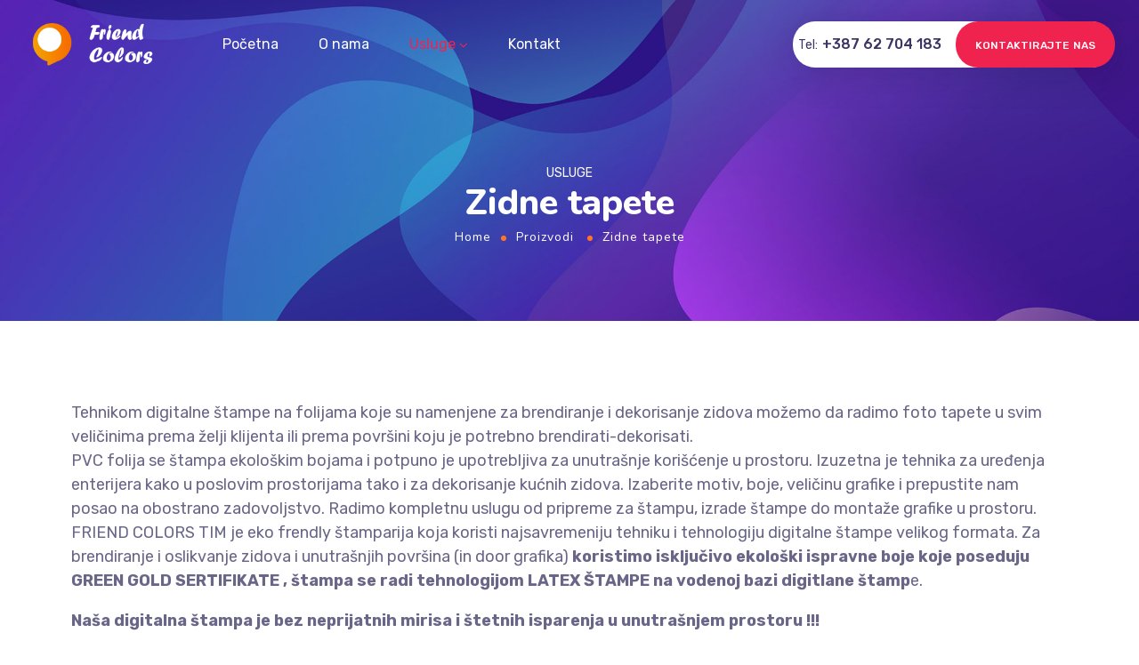

--- FILE ---
content_type: text/html; charset=UTF-8
request_url: https://friendcolors.com/proizvod/zidne-tapete/
body_size: 20922
content:
<!DOCTYPE html>
<html lang="hr">
<head>
    <meta http-equiv="Content-Type" content="text/html; charset=UTF-8">
    <meta name="viewport" content="width=device-width, initial-scale=1, maximum-scale=1">    <meta http-equiv="X-UA-Compatible" content="IE=Edge">
<!--	<link rel="preconnect" href="https://ajax.googleapis.com" />-->
<!--	<link rel="preconnect" href="https://fonts.googleapis.com" />-->
<!--	<link rel="preconnect" href="https://fonts.gstatic.com" />-->
    	<style>
		@font-face{
			font-family:'Theme_icon';
			src:url(https://friendcolors.com/wp-content/themes/ewebot/fonts/flaticon.woff2) format("woff2");
			font-weight:400;
			font-style:normal;
		}
		@font-face{
			font-family:'FontAwesome';
			src:url(https://friendcolors.com/wp-content/themes/ewebot/fonts/fontawesome-webfont.woff2) format('woff2');
			font-weight:normal;
			font-style:normal;
		}
	</style>
	                        <script>
                            /* You can add more configuration options to webfontloader by previously defining the WebFontConfig with your options */
                            if ( typeof WebFontConfig === "undefined" ) {
                                WebFontConfig = new Object();
                            }
                            WebFontConfig['google'] = {families: ['Rubik:400,500', 'Nunito:400,800,700,600']};

                            (function() {
                                var wf = document.createElement( 'script' );
                                wf.src = 'https://ajax.googleapis.com/ajax/libs/webfont/1.5.3/webfont.js';
                                wf.type = 'text/javascript';
                                wf.async = 'true';
                                var s = document.getElementsByTagName( 'script' )[0];
                                s.parentNode.insertBefore( wf, s );
                            })();
                        </script>
                        <meta name="robots" content="index, follow, max-image-preview:large, max-snippet:-1, max-video-preview:-1">

	<!-- This site is optimized with the Yoast SEO plugin v18.0 - https://yoast.com/wordpress/plugins/seo/ -->
	<title>Zidne tapete | Friend Colors</title>
	<link rel="canonical" href="https://friendcolors.com/proizvod/zidne-tapete/">
	<meta property="og:locale" content="hr_HR">
	<meta property="og:type" content="article">
	<meta property="og:title" content="Zidne tapete | Friend Colors">
	<meta property="og:description" content="Tehnikom digitalne &scaron;tampe na folijama koje su namenjene za brendiranje i dekorisanje zidova mo&#382;emo da radimo foto tapete u svim veli&#269;inima prema &#382;elji klijenta ili prema povr&scaron;ini koju je potrebno brendirati-dekorisati.PVC folija se &scaron;tampa ekolo&scaron;kim bojama i potpuno je upotrebljiva za unutra&scaron;nje kori&scaron;&#263;enje u prostoru. Izuzetna je tehnika za ure&#273;enja enterijera kako u poslovim prostorijama [&hellip;]">
	<meta property="og:url" content="https://friendcolors.com/proizvod/zidne-tapete/">
	<meta property="og:site_name" content="Friend Colors">
	<meta property="article:publisher" content="https://www.facebook.com/friendcolorstz/">
	<meta property="article:modified_time" content="2022-01-26T18:10:25+00:00">
	<meta property="og:image" content="https://friendcolors.com/wp-content/uploads/2022/01/commercial-custom-wallpaper-printing-after.png">
	<meta property="og:image:width" content="1000">
	<meta property="og:image:height" content="700">
	<meta property="og:image:type" content="image/png">
	<meta name="twitter:card" content="summary_large_image">
	<meta name="twitter:label1" content="Procijenjeno vrijeme &#269;itanja">
	<meta name="twitter:data1" content="3 minute">
	<script type="application/ld+json" class="yoast-schema-graph">{"@context":"https://schema.org","@graph":[{"@type":"Organization","@id":"https://friendcolors.com/#organization","name":"Print Centar Friend Colors Tuzla","url":"https://friendcolors.com/","sameAs":["https://www.facebook.com/friendcolorstz/"],"logo":{"@type":"ImageObject","@id":"https://friendcolors.com/#logo","inLanguage":"hr","url":"https://friendcolors.com/wp-content/uploads/2021/05/logo-white-copy.png","contentUrl":"https://friendcolors.com/wp-content/uploads/2021/05/logo-white-copy.png","width":242,"height":80,"caption":"Print Centar Friend Colors Tuzla"},"image":{"@id":"https://friendcolors.com/#logo"}},{"@type":"WebSite","@id":"https://friendcolors.com/#website","url":"https://friendcolors.com/","name":"Friend Colors","description":"Print Centar Tuzla","publisher":{"@id":"https://friendcolors.com/#organization"},"potentialAction":[{"@type":"SearchAction","target":{"@type":"EntryPoint","urlTemplate":"https://friendcolors.com/?s={search_term_string}"},"query-input":"required name=search_term_string"}],"inLanguage":"hr"},{"@type":"ImageObject","@id":"https://friendcolors.com/proizvod/zidne-tapete/#primaryimage","inLanguage":"hr","url":"https://friendcolors.com/wp-content/uploads/2022/01/commercial-custom-wallpaper-printing-after.png","contentUrl":"https://friendcolors.com/wp-content/uploads/2022/01/commercial-custom-wallpaper-printing-after.png","width":1000,"height":700},{"@type":"WebPage","@id":"https://friendcolors.com/proizvod/zidne-tapete/#webpage","url":"https://friendcolors.com/proizvod/zidne-tapete/","name":"Zidne tapete | Friend Colors","isPartOf":{"@id":"https://friendcolors.com/#website"},"primaryImageOfPage":{"@id":"https://friendcolors.com/proizvod/zidne-tapete/#primaryimage"},"datePublished":"2022-01-26T11:50:48+00:00","dateModified":"2022-01-26T18:10:25+00:00","breadcrumb":{"@id":"https://friendcolors.com/proizvod/zidne-tapete/#breadcrumb"},"inLanguage":"hr","potentialAction":[{"@type":"ReadAction","target":["https://friendcolors.com/proizvod/zidne-tapete/"]}]},{"@type":"BreadcrumbList","@id":"https://friendcolors.com/proizvod/zidne-tapete/#breadcrumb","itemListElement":[{"@type":"ListItem","position":1,"name":"Home","item":"https://friendcolors.com/"},{"@type":"ListItem","position":2,"name":"Portfolios","item":"https://friendcolors.com/portfolio/"},{"@type":"ListItem","position":3,"name":"Zidne tapete"}]}]}</script>
	<!-- / Yoast SEO plugin. -->


<link rel="alternate" type="application/rss+xml" title="Friend Colors &raquo; Kanal" href="https://friendcolors.com/feed/">
<link rel="alternate" type="application/rss+xml" title="Friend Colors &raquo; Kanal komentara" href="https://friendcolors.com/comments/feed/">
<meta property="og:title" content="Zidne tapete"><meta property="og:type" content="article"><meta property="og:url" content="https://friendcolors.com/proizvod/zidne-tapete/"><meta property="og:site_name" content="Friend Colors"><meta property="og:image" content="https://friendcolors.com/wp-content/uploads/2022/01/commercial-custom-wallpaper-printing-after-768x538.png"><style id="gt3-core-elementor-core-inline-css" type="text/css">
.elementor-section {
    z-index: 1;
}
img {
    vertical-align: top;
    outline: none !important;
    max-width: 100%;
    height: auto;
    user-select: none;
}
.isotope_item  {
    opacity: 1;
 
}
.isotope_item.loading {
    opacity: 0 !important;
}
.elementor-element-gt3_portfolio_archive {
    margin-bottom: 50px;
}
.archive .isotope_wrapper {
    margin-right: -30px;
}
.archive .isotope_wrapper .isotope_item {
    padding-right: 30px;
    padding-bottom: 30px;
}

</style>
<style id="gt3-main_inline-handle-inline-css" type="text/css">
html, body {
			margin: 0;
			padding: 0;
		}

		h1, h2, h3, h4, h5, h6 {
			margin: 0;
			padding: 0;
			word-wrap: break-word;
		}
</style>
<link rel="stylesheet" id="elementor-frontend-legacy-css" href="https://friendcolors.com/wp-content/plugins/elementor/assets/css/frontend-legacy.min.css?ver=3.5.4" type="text/css" media="all">
<link rel="stylesheet" id="elementor-frontend-css" href="https://friendcolors.com/wp-content/plugins/elementor/assets/css/frontend.min.css?ver=3.5.4" type="text/css" media="all">
<link rel="stylesheet" id="elementor-post-9063-css" href="https://friendcolors.com/wp-content/uploads/elementor/css/post-9063.css?ver=1643207892" type="text/css" media="all">
<link rel="stylesheet" id="gt3-core/widgets/gt3-core-button-css" href="https://friendcolors.com/wp-content/plugins/gt3-themes-core/dist/css/widgets/gt3-core-button.css?ver=1622744430" type="text/css" media="all">
<link rel="stylesheet" id="gt3-theme/widgets/gt3-core-button-css" href="https://friendcolors.com/wp-content/themes/ewebot/dist/css/widgets/gt3-core-button.css?ver=1622723428" type="text/css" media="all">
<link rel="stylesheet" id="elementor-post-9071-css" href="https://friendcolors.com/wp-content/uploads/elementor/css/post-9071.css?ver=1643209774" type="text/css" media="all">
<link rel="stylesheet" id="wpda-elementor-core-frontend-css" href="https://friendcolors.com/wp-content/plugins/wpda-builder-pro/dist/css/frontend/frontend.css?ver=1622744462" type="text/css" media="all">
<link rel="stylesheet" id="gt3-theme/wpda-css" href="https://friendcolors.com/wp-content/themes/ewebot/dist/css/wpda.css?ver=1622723428" type="text/css" media="all">
<link rel="stylesheet" id="gt3-core/widgets/column-css" href="https://friendcolors.com/wp-content/plugins/gt3-themes-core/dist/css/widgets/column.css?ver=1622744430" type="text/css" media="all">
<link rel="stylesheet" id="gt3-theme/cpt/single-css" href="https://friendcolors.com/wp-content/themes/ewebot/dist/css/cpt/single.css?ver=1622723428" type="text/css" media="all">
<link rel="stylesheet" id="gt3-core/widgets/gt3-core-custommeta-css" href="https://friendcolors.com/wp-content/plugins/gt3-themes-core/dist/css/widgets/gt3-core-custommeta.css?ver=1622744430" type="text/css" media="all">
<link rel="stylesheet" id="gt3-core/widgets/gt3-core-sharing-css" href="https://friendcolors.com/wp-content/plugins/gt3-themes-core/dist/css/widgets/gt3-core-sharing.css?ver=1622744430" type="text/css" media="all">
<link rel="stylesheet" id="gt3-theme/widgets/gt3-core-sharing-css" href="https://friendcolors.com/wp-content/themes/ewebot/dist/css/widgets/gt3-core-sharing.css?ver=1622723428" type="text/css" media="all">
<link rel="stylesheet" id="gt3-core/slick-css" href="https://friendcolors.com/wp-content/plugins/gt3-themes-core/dist/css/slick.css?ver=1622744430" type="text/css" media="all">
<link rel="stylesheet" id="gt3-core/widgets/gt3-core-TestimonialsLite-css" href="https://friendcolors.com/wp-content/plugins/gt3-themes-core/dist/css/widgets/gt3-core-testimonialslite.css?ver=1622744430" type="text/css" media="all">
<link rel="stylesheet" id="gt3-theme/widgets/gt3-core-TestimonialsLite-css" href="https://friendcolors.com/wp-content/themes/ewebot/dist/css/widgets/gt3-core-testimonialslite.css?ver=1622723428" type="text/css" media="all">
<link rel="stylesheet" id="gt3-theme/base-css" href="https://friendcolors.com/wp-content/themes/ewebot/dist/css/base.css?ver=1622723428" type="text/css" media="all">
<link rel="stylesheet" id="gt3-theme/font-awesome-css" href="https://friendcolors.com/wp-content/themes/ewebot/dist/css/font-awesome.css?ver=1622723428" type="text/css" media="all">
<link rel="stylesheet" id="gt3-theme/cf7-css" href="https://friendcolors.com/wp-content/themes/ewebot/dist/css/cf7.css?ver=1622723428" type="text/css" media="all">
<link rel="stylesheet" id="gt3-theme/preloader-css" href="https://friendcolors.com/wp-content/themes/ewebot/dist/css/preloader.css?ver=1622723428" type="text/css" media="all">
<link rel="stylesheet" id="gt3-theme/wp-widgets-css" href="https://friendcolors.com/wp-content/themes/ewebot/dist/css/wp-widgets.css?ver=1622723428" type="text/css" media="all">
<link rel="stylesheet" id="wp-block-library-css" href="https://friendcolors.com/wp-includes/css/dist/block-library/style.min.css?ver=6.6.4" type="text/css" media="all">
<style id="classic-theme-styles-inline-css" type="text/css">
/*! This file is auto-generated */
.wp-block-button__link{color:#fff;background-color:#32373c;border-radius:9999px;box-shadow:none;text-decoration:none;padding:calc(.667em + 2px) calc(1.333em + 2px);font-size:1.125em}.wp-block-file__button{background:#32373c;color:#fff;text-decoration:none}
</style>
<style id="global-styles-inline-css" type="text/css">
:root{--wp--preset--aspect-ratio--square: 1;--wp--preset--aspect-ratio--4-3: 4/3;--wp--preset--aspect-ratio--3-4: 3/4;--wp--preset--aspect-ratio--3-2: 3/2;--wp--preset--aspect-ratio--2-3: 2/3;--wp--preset--aspect-ratio--16-9: 16/9;--wp--preset--aspect-ratio--9-16: 9/16;--wp--preset--color--black: #000000;--wp--preset--color--cyan-bluish-gray: #abb8c3;--wp--preset--color--white: #ffffff;--wp--preset--color--pale-pink: #f78da7;--wp--preset--color--vivid-red: #cf2e2e;--wp--preset--color--luminous-vivid-orange: #ff6900;--wp--preset--color--luminous-vivid-amber: #fcb900;--wp--preset--color--light-green-cyan: #7bdcb5;--wp--preset--color--vivid-green-cyan: #00d084;--wp--preset--color--pale-cyan-blue: #8ed1fc;--wp--preset--color--vivid-cyan-blue: #0693e3;--wp--preset--color--vivid-purple: #9b51e0;--wp--preset--gradient--vivid-cyan-blue-to-vivid-purple: linear-gradient(135deg,rgba(6,147,227,1) 0%,rgb(155,81,224) 100%);--wp--preset--gradient--light-green-cyan-to-vivid-green-cyan: linear-gradient(135deg,rgb(122,220,180) 0%,rgb(0,208,130) 100%);--wp--preset--gradient--luminous-vivid-amber-to-luminous-vivid-orange: linear-gradient(135deg,rgba(252,185,0,1) 0%,rgba(255,105,0,1) 100%);--wp--preset--gradient--luminous-vivid-orange-to-vivid-red: linear-gradient(135deg,rgba(255,105,0,1) 0%,rgb(207,46,46) 100%);--wp--preset--gradient--very-light-gray-to-cyan-bluish-gray: linear-gradient(135deg,rgb(238,238,238) 0%,rgb(169,184,195) 100%);--wp--preset--gradient--cool-to-warm-spectrum: linear-gradient(135deg,rgb(74,234,220) 0%,rgb(151,120,209) 20%,rgb(207,42,186) 40%,rgb(238,44,130) 60%,rgb(251,105,98) 80%,rgb(254,248,76) 100%);--wp--preset--gradient--blush-light-purple: linear-gradient(135deg,rgb(255,206,236) 0%,rgb(152,150,240) 100%);--wp--preset--gradient--blush-bordeaux: linear-gradient(135deg,rgb(254,205,165) 0%,rgb(254,45,45) 50%,rgb(107,0,62) 100%);--wp--preset--gradient--luminous-dusk: linear-gradient(135deg,rgb(255,203,112) 0%,rgb(199,81,192) 50%,rgb(65,88,208) 100%);--wp--preset--gradient--pale-ocean: linear-gradient(135deg,rgb(255,245,203) 0%,rgb(182,227,212) 50%,rgb(51,167,181) 100%);--wp--preset--gradient--electric-grass: linear-gradient(135deg,rgb(202,248,128) 0%,rgb(113,206,126) 100%);--wp--preset--gradient--midnight: linear-gradient(135deg,rgb(2,3,129) 0%,rgb(40,116,252) 100%);--wp--preset--font-size--small: 13px;--wp--preset--font-size--medium: 20px;--wp--preset--font-size--large: 36px;--wp--preset--font-size--x-large: 42px;--wp--preset--spacing--20: 0.44rem;--wp--preset--spacing--30: 0.67rem;--wp--preset--spacing--40: 1rem;--wp--preset--spacing--50: 1.5rem;--wp--preset--spacing--60: 2.25rem;--wp--preset--spacing--70: 3.38rem;--wp--preset--spacing--80: 5.06rem;--wp--preset--shadow--natural: 6px 6px 9px rgba(0, 0, 0, 0.2);--wp--preset--shadow--deep: 12px 12px 50px rgba(0, 0, 0, 0.4);--wp--preset--shadow--sharp: 6px 6px 0px rgba(0, 0, 0, 0.2);--wp--preset--shadow--outlined: 6px 6px 0px -3px rgba(255, 255, 255, 1), 6px 6px rgba(0, 0, 0, 1);--wp--preset--shadow--crisp: 6px 6px 0px rgba(0, 0, 0, 1);}:where(.is-layout-flex){gap: 0.5em;}:where(.is-layout-grid){gap: 0.5em;}body .is-layout-flex{display: flex;}.is-layout-flex{flex-wrap: wrap;align-items: center;}.is-layout-flex > :is(*, div){margin: 0;}body .is-layout-grid{display: grid;}.is-layout-grid > :is(*, div){margin: 0;}:where(.wp-block-columns.is-layout-flex){gap: 2em;}:where(.wp-block-columns.is-layout-grid){gap: 2em;}:where(.wp-block-post-template.is-layout-flex){gap: 1.25em;}:where(.wp-block-post-template.is-layout-grid){gap: 1.25em;}.has-black-color{color: var(--wp--preset--color--black) !important;}.has-cyan-bluish-gray-color{color: var(--wp--preset--color--cyan-bluish-gray) !important;}.has-white-color{color: var(--wp--preset--color--white) !important;}.has-pale-pink-color{color: var(--wp--preset--color--pale-pink) !important;}.has-vivid-red-color{color: var(--wp--preset--color--vivid-red) !important;}.has-luminous-vivid-orange-color{color: var(--wp--preset--color--luminous-vivid-orange) !important;}.has-luminous-vivid-amber-color{color: var(--wp--preset--color--luminous-vivid-amber) !important;}.has-light-green-cyan-color{color: var(--wp--preset--color--light-green-cyan) !important;}.has-vivid-green-cyan-color{color: var(--wp--preset--color--vivid-green-cyan) !important;}.has-pale-cyan-blue-color{color: var(--wp--preset--color--pale-cyan-blue) !important;}.has-vivid-cyan-blue-color{color: var(--wp--preset--color--vivid-cyan-blue) !important;}.has-vivid-purple-color{color: var(--wp--preset--color--vivid-purple) !important;}.has-black-background-color{background-color: var(--wp--preset--color--black) !important;}.has-cyan-bluish-gray-background-color{background-color: var(--wp--preset--color--cyan-bluish-gray) !important;}.has-white-background-color{background-color: var(--wp--preset--color--white) !important;}.has-pale-pink-background-color{background-color: var(--wp--preset--color--pale-pink) !important;}.has-vivid-red-background-color{background-color: var(--wp--preset--color--vivid-red) !important;}.has-luminous-vivid-orange-background-color{background-color: var(--wp--preset--color--luminous-vivid-orange) !important;}.has-luminous-vivid-amber-background-color{background-color: var(--wp--preset--color--luminous-vivid-amber) !important;}.has-light-green-cyan-background-color{background-color: var(--wp--preset--color--light-green-cyan) !important;}.has-vivid-green-cyan-background-color{background-color: var(--wp--preset--color--vivid-green-cyan) !important;}.has-pale-cyan-blue-background-color{background-color: var(--wp--preset--color--pale-cyan-blue) !important;}.has-vivid-cyan-blue-background-color{background-color: var(--wp--preset--color--vivid-cyan-blue) !important;}.has-vivid-purple-background-color{background-color: var(--wp--preset--color--vivid-purple) !important;}.has-black-border-color{border-color: var(--wp--preset--color--black) !important;}.has-cyan-bluish-gray-border-color{border-color: var(--wp--preset--color--cyan-bluish-gray) !important;}.has-white-border-color{border-color: var(--wp--preset--color--white) !important;}.has-pale-pink-border-color{border-color: var(--wp--preset--color--pale-pink) !important;}.has-vivid-red-border-color{border-color: var(--wp--preset--color--vivid-red) !important;}.has-luminous-vivid-orange-border-color{border-color: var(--wp--preset--color--luminous-vivid-orange) !important;}.has-luminous-vivid-amber-border-color{border-color: var(--wp--preset--color--luminous-vivid-amber) !important;}.has-light-green-cyan-border-color{border-color: var(--wp--preset--color--light-green-cyan) !important;}.has-vivid-green-cyan-border-color{border-color: var(--wp--preset--color--vivid-green-cyan) !important;}.has-pale-cyan-blue-border-color{border-color: var(--wp--preset--color--pale-cyan-blue) !important;}.has-vivid-cyan-blue-border-color{border-color: var(--wp--preset--color--vivid-cyan-blue) !important;}.has-vivid-purple-border-color{border-color: var(--wp--preset--color--vivid-purple) !important;}.has-vivid-cyan-blue-to-vivid-purple-gradient-background{background: var(--wp--preset--gradient--vivid-cyan-blue-to-vivid-purple) !important;}.has-light-green-cyan-to-vivid-green-cyan-gradient-background{background: var(--wp--preset--gradient--light-green-cyan-to-vivid-green-cyan) !important;}.has-luminous-vivid-amber-to-luminous-vivid-orange-gradient-background{background: var(--wp--preset--gradient--luminous-vivid-amber-to-luminous-vivid-orange) !important;}.has-luminous-vivid-orange-to-vivid-red-gradient-background{background: var(--wp--preset--gradient--luminous-vivid-orange-to-vivid-red) !important;}.has-very-light-gray-to-cyan-bluish-gray-gradient-background{background: var(--wp--preset--gradient--very-light-gray-to-cyan-bluish-gray) !important;}.has-cool-to-warm-spectrum-gradient-background{background: var(--wp--preset--gradient--cool-to-warm-spectrum) !important;}.has-blush-light-purple-gradient-background{background: var(--wp--preset--gradient--blush-light-purple) !important;}.has-blush-bordeaux-gradient-background{background: var(--wp--preset--gradient--blush-bordeaux) !important;}.has-luminous-dusk-gradient-background{background: var(--wp--preset--gradient--luminous-dusk) !important;}.has-pale-ocean-gradient-background{background: var(--wp--preset--gradient--pale-ocean) !important;}.has-electric-grass-gradient-background{background: var(--wp--preset--gradient--electric-grass) !important;}.has-midnight-gradient-background{background: var(--wp--preset--gradient--midnight) !important;}.has-small-font-size{font-size: var(--wp--preset--font-size--small) !important;}.has-medium-font-size{font-size: var(--wp--preset--font-size--medium) !important;}.has-large-font-size{font-size: var(--wp--preset--font-size--large) !important;}.has-x-large-font-size{font-size: var(--wp--preset--font-size--x-large) !important;}
:where(.wp-block-post-template.is-layout-flex){gap: 1.25em;}:where(.wp-block-post-template.is-layout-grid){gap: 1.25em;}
:where(.wp-block-columns.is-layout-flex){gap: 2em;}:where(.wp-block-columns.is-layout-grid){gap: 2em;}
:root :where(.wp-block-pullquote){font-size: 1.5em;line-height: 1.6;}
</style>
<link rel="stylesheet" id="contact-form-7-css" href="https://friendcolors.com/wp-content/plugins/contact-form-7/includes/css/styles.css?ver=5.5.4" type="text/css" media="all">
<link rel="stylesheet" id="rs-plugin-settings-css" href="https://friendcolors.com/wp-content/plugins/revslider/public/assets/css/rs6.css?ver=6.4.11" type="text/css" media="all">
<style id="rs-plugin-settings-inline-css" type="text/css">
#rs-demo-id {}
</style>
<link rel="stylesheet" id="gt3-core/animations-css" href="https://friendcolors.com/wp-content/plugins/gt3-themes-core/dist/css/animations.css?ver=1622744430" type="text/css" media="all">
<link rel="stylesheet" id="elementor-icons-css" href="https://friendcolors.com/wp-content/plugins/elementor/assets/lib/eicons/css/elementor-icons.min.css?ver=5.14.0" type="text/css" media="all">
<link rel="stylesheet" id="elementor-post-9226-css" href="https://friendcolors.com/wp-content/uploads/elementor/css/post-9226.css?ver=1642011324" type="text/css" media="all">
<link rel="stylesheet" id="elementor-post-9713-css" href="https://friendcolors.com/wp-content/uploads/elementor/css/post-9713.css?ver=1643220645" type="text/css" media="all">
<style id="gt3-dynamic-handle-inline-css" type="text/css">
.back_to_top_container{position:fixed;z-index:3;right:40px;bottom:40px;pointer-events:none}#back_to_top{display:block;width:40px;height:40px;cursor:pointer;transition:all .3s;text-align:center;pointer-events:none;opacity:0;color:#fff;border:2px solid;border-radius:5px;background:#fff}#back_to_top:before{content:"\f106";z-index:1;position:absolute;left:50%;top:50%;-webkit-transform:translate(-50%,-50%);-ms-transform:translate(-50%,-50%);transform:translate(-50%,-50%);font-size:26px;font-family:FontAwesome;font-weight:400;font-style:normal}#back_to_top.show{pointer-events:auto;opacity:1}#back_to_top.show:hover{color:#fff}@media only screen and (max-width:600px){.back_to_top_container{right:25px;bottom:25px}}
/* Custom CSS */body,body .widget .yit-wcan-select-open,body .widget-hotspot,body div[id*="ajaxsearchlitesettings"].searchsettings form fieldset legend,span.elementor-drop-cap span.elementor-drop-cap-letter,input[type="date"],input[type="email"],input[type="number"],input[type="password"],input[type="search"],input[type="tel"],input[type="text"],input[type="url"],select,textarea,.wrapper_404 .gt3_module_button a,.mc_form_inside #mc_signup_submit,.elementor-counter .elementor-counter-number-suffix {font-family:Rubik;}input[type="date"],input[type="email"],input[type="number"],input[type="password"],input[type="search"],input[type="tel"],input[type="text"],input[type="url"],select,textarea {font-weight:400;}body {background:#ffffff;font-size:18px;line-height:27px;font-weight:400;color: #696687;}.elementor-widget-gt3-core-team .module_team.type2 .item-team-member .item_wrapper,.elementor-widget-gt3-core-team .module_team.type2 .item-team-member:nth-child(even) .item_wrapper,.gt3pg_pro_FSSlider .gt3pg_pro_gallery_wrap {background:#ffffff;}p {line-height: 1.5;}/* Secondaty Fonts */.secondary {font-family:Nunito;font-size:18px;line-height:27px;font-weight: 400;color: #696687;}/* Custom Fonts */.module_team .team_info,h1,h2,h3,h4,h5,h6,.main_wrapper .gt3_search_form:before,.widget_search .gt3_search_form label,.main_wrapper .gt3_search_form label,.main_wrapper .sidebar-container .widget_categories ul li > a:hover:before,.main_wrapper .sidebar-container .widget_product_categories ul li > a:hover:before,.main_wrapper .sidebar-container .widget_layered_nav ul li > a:hover:before,.logged-in-as a:hover,.sidebar-container .widget.widget_posts .recent_posts .post_title a,.elementor-widget-gt3-core-tabs .ui-tabs-nav .ui-state-default a,.single_prev_next_posts .gt3_post_navi:after,.elementor-widget-gt3-core-portfolio .portfolio_wrapper.hover_type6 .text_wrap .title,.gt3_price_item-elementor .gt3_item_cost_wrapper h3,.sidebar .widget .widget-title,.gt3_single_team_header .gt3_team_title_position,.gt3_pricebox_module_wrapper.type2 .gt3_price_item-cost-elementor{color: #3b3663;}.search-results .blogpost_title a {color: #3b3663 !important;}.search-results .blogpost_title a:hover,.elementor-widget-gt3-core-TestimonialsLite .slick-arrow:hover {color: #6254e7 !important;}.gt3_icon_box__icon--number,h1,h2,h3,h4,h5,h6,.strip_template .strip-item a span,.column1 .item_title a,.index_number,.price_item_btn a,.shortcode_tab_item_title,.gt3_twitter .twitt_title,.elementor-widget-gt3-core-counter .counter,.gt3_dropcaps,.dropcap,.single_prev_next_posts .gt3_post_navi:after,.gt3_single_team_header .gt3_team_title_position {font-family: Nunito;font-weight: 800;}.gt3-page-title .page_title_meta.cpt_portf * {font-weight: inherit;}.format-video .gt3_video__play_button:hover,.widget .calendar_wrap tbody td > a:before,.elementor-widget-gt3-core-team .module_team .team_icons_wrapper .team-icons a:before,.elementor-widget-gt3-core-teamcarousel .module_team .team_icons_wrapper .team-icons a:before,p.form-submit button#submit,.woocommerce .gt3-products-bottom nav.woocommerce-pagination ul li .page-numbers:hover,.woocommerce .gt3-products-bottom nav.woocommerce-pagination ul li .page-numbers.current,div.slick-slider ul.slick-dots li.slick-active,div.slick-slider ul.slick-dots li,.gt3_default_footer {background: #6254e7;}h1,.elementor-widget-heading h1.elementor-heading-title,.logo_container .site-title {font-family:Nunito;font-weight:800;font-size:40px;line-height:43px;}h2,.elementor-widget-heading h2.elementor-heading-title,.elementor-widget-gt3-core-blog .blogpost_title {font-family:Nunito;font-weight:800;font-size:30px;line-height:40px;}h3,.elementor-widget-heading h3.elementor-heading-title,#customer_login h2,.sidepanel .title{font-family:Nunito;font-weight:800;font-size:24px;line-height:30px;}h4,.elementor-widget-heading h4.elementor-heading-title {font-family:Nunito;font-weight:800;font-size:20px;line-height:33px;}h5,.elementor-widget-heading h5.elementor-heading-title {font-family:Nunito;font-weight:700;font-size:18px;line-height:30px;}h6,.elementor-widget-heading h6.elementor-heading-title {font-family:Nunito;font-weight:600;font-size:16px;line-height:24px;}.woocommerce-MyAccount-navigation ul li a,.diagram_item .chart,.item_title a ,.contentarea ul,.blog_post_media--link .blog_post_media__link_text p,.woocommerce-LostPassword a:hover{color:#3b3663;}.gt3_module_button a,.learn_more,.gt3_custom_tooltip:before,.gt3_custom_tooltip:after,.elementor-widget-gt3-core-TestimonialsLite .testimonials-text {font-family:Nunito;font-weight: 400;}/* Theme color */a,.calendar_wrap thead,.gt3_practice_list__image-holder i,.load_more_works:hover,.copyright a:hover,.price_item .items_text ul li:before,.price_item.most_popular .item_cost_wrapper h3,.gt3_practice_list__title a:hover,.listing_meta,.ribbon_arrow,.flow_arrow,ol > li:before,.main_wrapper #main_content ul.gt3_list_line li:before,.main_wrapper .elementor-section ul.gt3_list_line li:before,.main_wrapper #main_content ul.gt3_list_disc li:before,.main_wrapper .elementor-section ul.gt3_list_disc li:before,.main_wrapper .sidebar-container .widget_categories ul > li.current-cat > a,.single_prev_next_posts a:hover .gt3_post_navi:after,.gt3_practice_list__link:before,.content-container ul > li:before,.gt3_styled_list .gt3_list__icon:before,.load_more_works,.woocommerce ul.products li.product .woocommerce-loop-product__title:hover,.woocommerce ul.cart_list li a:hover,ul.gt3_list_disc li:before,.woocommerce-MyAccount-navigation ul li a:hover,.elementor-widget-gt3-core-portfolio .portfolio_wrapper.hover_type6 .text_wrap:hover .title,.elementor-widget-gt3-core-team .module_team.type3 .team_link a:hover,.elementor-widget-gt3-core-team .module_team .team_title__text a:hover,.elementor-element-custom_color a:hover,.woocommerce ul.products li.product:hover .price ins,.gt3_blockquote .gt3_blockquote__quote_icon,.gt3_left_rounded div.slick-slider ul.slick-dots {color: #6254e7;}.gt3_practice_list__link:before,.load_more_works,.woocommerce ul.products:not(.list) li.product .gt3_woocommerce_open_control_tag div a:before,.woocommerce ul.products:not(.list) li.product .gt3_woocommerce_open_control_tag .added_to_cart:hover,.woocommerce ul.products:not(.list) li.product .gt3_woocommerce_open_control_tag div a:hover,.blog_post_media--quote .quote_text:before,.blog_post_media__link_text:before,.woocommerce .widget_shopping_cart .buttons a.button.checkout.wc-forward,.woocommerce.widget_shopping_cart .buttons a.button.checkout.wc-forward,.woocommerce div.product form.cart .button,.woocommerce #respond input#submit,.woocommerce a.button,.woocommerce input.button,.woocommerce #respond input#submit:hover,.woocommerce a.button:hover,.woocommerce input.button:hover,ul.pagerblock li a:hover,ul.pagerblock li a.current{background-color: #6254e7;}.comment-reply-link:hover,.main_wrapper .gt3_product_list_nav li a:hover {color: #6254e7;}.calendar_wrap caption,.widget .calendar_wrap table td#today:before {background: #6254e7;}div:not(.packery_wrapper) .blog_post_preview .listing_meta a:hover,.single_blogpost_title_content .listing_meta a:hover,.blog_post_media--quote .quote_text a:hover {color: #6254e7;}.blogpost_title a:hover {color: #6254e7 !important;}.gt3_icon_box__link a:before,.gt3_icon_box__link a:before,.stripe_item-divider{background-color: #6254e7;}.single-member-page .member-icon:hover,.single-member-page .team-link:hover,.sidebar .widget_nav_menu .menu .menu-item > a:hover,.widget.widget_recent_entries > ul > li:hover a,.gt3_widget > ul > li:hover a,#main_content ul.wp-block-archives li > a:hover,#main_content ul.wp-block-categories li > a:hover,#main_content ul.wp-block-latest-posts li > a:hover,#respond #commentform p[class*="comment-form-"] > label.gt3_onfocus,.comment-notes .required,#cancel-comment-reply-link,.widget_archive ul li:hover .post_count{color: #6254e7;}/* menu fonts */.main-menu>.gt3-menu-categories-title,.main-menu>ul,.main-menu>div>ul,.column_menu>ul,.column_menu>.gt3-menu-categories-title,.column_menu>div>ul {font-family:Rubik;font-weight:400;line-height:22px;font-size:16px;text-transform: none;}input::-webkit-input-placeholder,textarea::-webkit-input-placeholder,.sidebar-container .widget.widget_posts .recent_posts .listing_meta span{color: #696687;}input:-moz-placeholder,textarea:-moz-placeholder {color: #696687;}input::-moz-placeholder,textarea::-moz-placeholder {color: #696687;}input:-ms-input-placeholder,textarea:-ms-input-placeholder {color: #696687;}/* widgets */body div[id*='ajaxsearchlitesettings'].searchsettings fieldset .label:hover,body div[id*='ajaxsearchlite'] .probox .proclose:hover,.module_team.type2 .team_title__text,.widget.widget_rss > ul > li a,.woocommerce ul.cart_list li .quantity,.woocommerce ul.product_list_widget li .quantity,.wpcf7-form label,blockquote {color: #3b3663;}/* blog */.countdown-period,.gt3-page-title_default_color_a .gt3-page-title__content .gt3_breadcrumb a,.gt3-page-title_default_color_a .gt3-page-title__content .gt3_breadcrumb .gt3_pagination_delimiter,.module_team.type2 .team-positions,.widget.widget_recent_entries > ul > li a,.gt3_widget > ul > li a,#main_content ul.wp-block-archives li > a,#main_content ul.wp-block-categories li > a,#main_content ul.wp-block-latest-posts li > a,.sidebar .widget_nav_menu .menu .menu-item > a,.blog_post_info,.likes_block.already_liked .icon,.likes_block.already_liked:hover .icon,.gt3_form label,.wpcf7-form .label,.wrapper_404 label,.widget .gt3_search_form label,#respond #commentform p[class*="comment-form-"] > label,.comment_author_says span,.search_form .search_text,.widget_search .search_form .search_submit,.widget_search .search_form:before,body .gt3_module_related_posts .blog_post_preview .listing_meta,.widget_archive ul li .post_count{color: #696687;}div:not(.packery_wrapper) .blog_post_preview .listing_meta,.single_blogpost_title_content .listing_meta {color: rgba(105,102,135);}.woocommerce ul.products li.product .price del .amount{color: rgba(105,102,135, 0.65);}.blogpost_title i,.widget.widget_recent_comments > ul > li a:hover,.widget.widget_rss > ul > li:hover a,.sidebar-container .widget.widget_posts .recent_posts .post_title a:hover,.comment_info a:hover,.gt3_module_button_list a,.widget.widget_text ul li:before,.widget.widget_product_categories ul li:before,.widget.widget_nav_menu ul li:before,.widget.widget_archive ul li:before,.widget.widget_pages ul li:before,.widget.widget_categories ul li:before,.widget.widget_recent_entries ul li:before,.widget.widget_meta ul li:before,.widget.widget_recent_comments ul li:before,.widget.main_wrapper ul li:before,ul.wp-block-archives li:before,ul.wp-block-categories li:before,ul.wp-block-latest-posts li:before,.comment-reply-link,.main_wrapper .sidebar-container .widget_categories ul > li:hover > a,.widget_categories ul li:hover .post_count{color: #6254e7;}.prev_next_links .title,.widget.widget_recent_comments > ul > li a {color: #3b3663;}.gt3_module_title .carousel_arrows a:hover span,.stripe_item:after,.packery-item .packery_overlay,.ui-datepicker .ui-datepicker-buttonpane button.ui-state-hover{background: #6254e7;}.elementor-widget-gt3-core-pricebox .price_button-elementor a,.elementor-widget-gt3-core-pricebox .price_button-elementor a:hover,button:hover,.ui-datepicker .ui-datepicker-buttonpane button.ui-state-hover,.woocommerce ul.products li.product .gt3_woocommerce_open_control_tag_bottom div a,.woocommerce ul.products li.product .gt3_woocommerce_open_control_tag_bottom div a:hover,.woocommerce-account .woocommerce-MyAccount-content .woocommerce-message--info .button,.woocommerce-account .woocommerce-MyAccount-content .woocommerce-message--info .button:hover,div.slick-slider ul.slick-dots li.slick-active,div.slick-slider ul.slick-dots li {border-color: #6254e7;}.gt3_module_title .carousel_arrows a:hover span:before {border-color: #6254e7;}.gt3_module_title .carousel_arrows a span,.elementor-slick-slider .slick-slider .slick-prev:after,.elementor-slick-slider .slick-slider .slick-next:after{background: #3b3663;}.gt3_module_title .carousel_arrows a span:before {border-color: #3b3663;}.post_share_block:hover > a,.woocommerce ul.products li.product .gt3_woocommerce_open_control_tag_bottom div a:hover,.woocommerce ul.products.list li.product .gt3_woocommerce_open_control_tag div a:hover:before, .woocommerce ul.products li.product .gt3_woocommerce_open_control_tag_bottom div a:hover:before,.single-product.woocommerce div.product .product_meta a:hover,.woocommerce div.product span.price,.likes_block:hover .icon,.woocommerce .gt3-pagination_nav nav.woocommerce-pagination ul li a.prev:hover,.woocommerce .gt3-pagination_nav nav.woocommerce-pagination ul li a.next:hover,.woocommerce .gt3-pagination_nav nav.woocommerce-pagination ul li a.gt3_show_all:hover,.woocommerce div.product div.images div.woocommerce-product-gallery__trigger:hover{color: #6254e7;}.gt3_practice_list__filter {color: #3b3663;}body:not(.gt3_modern_shop) ul.products:not(.list) li.product:hover .gt3_woocommerce_open_control_tag div a{background: #3b3663;}.gt3_module_title .external_link .learn_more {line-height:27px;}.blog_post_media__link_text a:hover,h3#reply-title a,.comment_author_says a:hover,.dropcap,.gt3_custom_text a,.gt3_custom_button i {color: #6254e7;}.main_wrapper #main_content ul[class*="gt3_list_"] li:before,.single .post_tags > span,h3#reply-title a:hover,.comment_author_says,.comment_author_says a {color: #3b3663;}::-moz-selection{background: #6254e7; color:#ffffff;}::selection{background: #6254e7; color:#ffffff;}.gt3_practice_list__overlay:before {background-color: #6254e7;}@media only screen and (max-width: 767px){.gt3-hotspot-shortcode-wrapper .gt3_tooltip{background-color: #ffffff;}}.quantity-spinner.quantity-up:hover,.quantity-spinner.quantity-down:hover,.woocommerce .gt3-products-header .gridlist-toggle:hover,.elementor-widget-gt3-core-accordion .item_title .ui-accordion-header-icon:before,.elementor-element.elementor-widget-gt3-core-accordion .accordion_wrapper .item_title.ui-accordion-header-active.ui-state-active,.elementor-widget-gt3-core-accordion .accordion_wrapper .item_title:hover{color: #6254e7;}.woocommerce #respond input#submit:hover,.woocommerce #respond input#submit.alt:hover,.woocommerce #reviews button.button:hover,.woocommerce #reviews input.button:hover,.woocommerce #respond input#submit.disabled:hover,.woocommerce #respond input#submit:disabled:hover,.woocommerce #respond input#submit:disabled[disabled]:hover,.woocommerce a.button.disabled:hover,.woocommerce a.button:disabled:hover,.woocommerce a.button:disabled[disabled]:hover,.woocommerce input.button.disabled:hover,.woocommerce input.button:disabled:hover,.woocommerce input.button:disabled[disabled]:hover{border-color: #6254e7;background-color: #6254e7;}.woocommerce #respond input#submit.alt.disabled:hover,.woocommerce #respond input#submit.alt:disabled:hover,.woocommerce #respond input#submit.alt:disabled[disabled]:hover,.woocommerce input.button.alt.disabled:hover,.woocommerce input.button.alt:disabled:hover,.woocommerce input.button.alt:disabled[disabled]:hover,.woocommerce div.product form.cart .qty,.gt3-page-title__content .breadcrumbs,.sidebar .widget .widget-title,blockquote cite,.woocommerce-cart .cart_totals table.shop_table tr th,.woocommerce-cart .cart_totals table.shop_table tr td span.woocommerce-Price-amount.amount,.sidebar-container .widget.widget_posts .recent_posts .listing_meta span,.blog_post_preview .listing_meta span,.gt3_pricebox_module_wrapper .gt3_price_item-cost-elementor,.logo_container .site-title,.elementor-widget-gt3-core-blogboxed .gt3_module_blogboxed.module_type1 .item_wrapper span.post_date {font-family: Nunito;}.quantity-spinner.quantity-up:hover,.quantity-spinner.quantity-down:hover,.woocommerce .gt3-products-header .gridlist-toggle:hover,.elementor-widget-gt3-core-accordion .item_title .ui-accordion-header-icon:before,.elementor-element.elementor-widget-gt3-core-accordion .accordion_wrapper .item_title.ui-accordion-header-active.ui-state-active{color: #6254e7;}.woocommerce #respond input#submit:hover,.woocommerce #respond input#submit.alt:hover,.woocommerce #reviews a.button:hover,.woocommerce #reviews button.button:hover,.woocommerce #reviews input.button:hover,.woocommerce #respond input#submit.disabled:hover,.woocommerce #respond input#submit:disabled:hover,.woocommerce #respond input#submit:disabled[disabled]:hover,.woocommerce a.button.disabled:hover,.woocommerce a.button:disabled:hover,.woocommerce a.button:disabled[disabled]:hover,.woocommerce input.button.disabled:hover,.woocommerce input.button:disabled:hover,.woocommerce input.button:disabled[disabled]:hover{border-color: #6254e7;background-color: #6254e7;}.woocommerce #respond input#submit.alt.disabled,.woocommerce #respond input#submit.alt:disabled,.woocommerce #respond input#submit.alt:disabled[disabled],.woocommerce a.button.alt.disabled,.woocommerce a.button.alt:disabled,.woocommerce a.button.alt:disabled[disabled],.woocommerce button.button.alt.disabled,.woocommerce button.button.alt:disabled,.woocommerce button.button.alt:disabled[disabled],.woocommerce input.button.alt.disabled,.woocommerce input.button.alt:disabled,.woocommerce input.button.alt:disabled[disabled]{color: #6254e7;}.woocommerce #respond input#submit.alt.disabled:hover,.woocommerce #respond input#submit.alt:disabled:hover,.woocommerce #respond input#submit.alt:disabled[disabled]:hover,.woocommerce a.button.alt.disabled:hover,.woocommerce a.button.alt:disabled:hover,.woocommerce a.button.alt:disabled[disabled]:hover,.woocommerce input.button.alt.disabled:hover,.woocommerce input.button.alt:disabled:hover,.woocommerce input.button.alt:disabled[disabled]:hover{background-color: #6254e7;border-color: #6254e7;}.woocommerce table.shop_table .product-quantity .qty.allotted,.woocommerce div.product form.cart .qty.allotted,.image_size_popup .close,#yith-quick-view-content .product_meta,.single-product.woocommerce div.product .product_meta,.woocommerce div.product form.cart .variations td,.woocommerce .widget_shopping_cart .total,.woocommerce.widget_shopping_cart .total,.woocommerce table.shop_table thead th,.woocommerce table.woocommerce-checkout-review-order-table tfoot td .woocommerce-Price-amount,.gt3_custom_tooltip,.woocommerce-cart .cart_totals table.shop_table tr th,.wpcf7-form .gt3_contactform_home6 input[type="submit"]{color: #3b3663;}.woocommerce ul.products li.product .price,.widget.widget_product_categories ul li:hover:before,.woocommerce ul.product_list_widget li .price,.woocommerce ul.cart_list li .quantity,body ul.cart_list li .quantity,body ul.product_list_widget li .quantity,.gt3_widget .quantity span.woocommerce-Price-amount.amount,.woocommerce-page ul.products li.product span.price,span.woocommerce-Price-amount.amount,.gt3_module_button_list a:hover,#back_to_top.show,body .elementor-widget-gt3-core-blogboxed .gt3_module_blogboxed.module_type1 .item_wrapper .blogboxed_content .gt3_post_footer .gt3_module_button_list a,.wpcf7-form .gt3_contactform_home6 input[type="submit"]:hover,.elementor-widget-gt3-core-pricebox .gt3_pricebox_module_wrapper.type4 .price_button-elementor a{color: #ff7426;}.elementor-widget-gt3-core-pricebox.active-package-yes .gt3_pricebox_module_wrapper.type4 .price_button-elementor a.shortcode_button,.elementor-widget-gt3-core-pricebox.active-package-yes .gt3_pricebox_module_wrapper.type4 .price_button-elementor .shortcode_button{color: #ff7426 !important;}.elementor-widget-gt3-core-blogboxed .gt3_module_blogboxed.module_type1 .blogboxed_content .gt3_module_button_list a,.elementor-widget-gt3-core-blogboxed .gt3_module_blogboxed.module_type1 .blogboxed_content.without_img_block .gt3_module_button_list a {color: #6254e7 !important;}.gt3_price_item-elementor .label_text span{background: #3b3663;}.gt3_custom_tooltip:before,.gt3_pagination_delimiter:after,.woocommerce .woocommerce-breadcrumb span.gt3_pagination_delimiter:before,blockquote:before,.blog_post_media--quote .quote_text:before,.blog_post_media__link_text:before,.format-video .gt3_video__play_button,#back_to_top.show:hover{background: #ff7426;}.active-package-yes.elementor-widget-gt3-core-pricebox .gt3_pricebox_module_wrapper.type1 .gt3_price_item-cost-elementor .inner_circle,#back_to_top,#back_to_top:hover,#back_to_top.show:hover{border-color: #ff7426;}.gt3_custom_tooltip:after {border-color: #ff7426 transparent transparent transparent;}.woocommerce button.button.alt:hover,.woocommerce .woocommerce-message a.button:hover{background-color: transparent;}#yith-quick-view-content .product_meta a,#yith-quick-view-content .product_meta .sku,.single-product.woocommerce div.product .product_meta a,.single-product.woocommerce div.product .product_meta .sku,.select2-container--default .select2-selection--single .select2-selection__rendered,.woocommerce ul.products li.product .woocommerce-loop-product__title,.search_result_form .search_form label,.woocommerce .star-rating::before,.woocommerce #reviews p.stars span a,.woocommerce p.stars span a:hover~a::before,.woocommerce p.stars.selected span a.active~a::before,.select2-container--default .select2-results__option--highlighted[aria-selected],.select2-container--default .select2-results__option--highlighted[data-selected],.cart_list.product_list_widget a.remove,.elementor-widget-gt3-core-accordion .accordion_wrapper .item_title,.woocommerce .gt3-pagination_nav nav.woocommerce-pagination ul li .gt3_pagination_delimiter,.woocommerce .woocommerce-widget-layered-nav-list .woocommerce-widget-layered-nav-list__item span.count,.widget_categories ul li .post_count,.woocommerce .gt3-products-bottom nav.woocommerce-pagination ul li .page-numbers,.woocommerce ul.cart_list li .quantity{color: #696687;} .woocommerce #reviews a.button:hover,.woocommerce #reviews button.button:hover,.woocommerce #reviews input.button:hover,.widget .calendar_wrap table td#today,.woocommerce ul.products li.product .woocommerce-loop-product__title:hover{color: #6254e7;}.woocommerce.single-product #respond #commentform textarea:focus{border-bottom-color: #6254e7;}.woocommerce .gridlist-toggle,.woocommerce .gt3-products-header .gt3-gridlist-toggle,.wrapper_404 .gt3_module_button a:hover{background-color: #ffffff;}.search_form .search_text,.widget_product_search .gt3_search_form input#woocommerce-product-search-field-0,.gt3_burger_sidebar_container .mc_merge_var input#mc_mv_EMAIL,.wpda-builder__burger_container .mc_merge_var input#mc_mv_EMAIL{border-color: rgba(98,84,231, 0.5) !important;}.gt3_widget.woocommerce .widget-title,.woocommerce div.product > .woocommerce-tabs ul.tabs li a,.logo_container .site-title {color:#3b3663;}blockquote,p.form-submit button#submit,.woocommerce ul.products li.product a .woocommerce-loop-product__title,.woocommerce div.product form.cart .button,.woocommerce-cart table.cart td.actions .coupon .button,.woocommerce-cart table.cart td.actions > .button,.home2_form input.wpcf7-form-control.wpcf7-submit,.home5_form input.wpcf7-form-control.wpcf7-submit,.wpcf7-form input[type="submit"],.woocommerce #respond input#submit,.woocommerce a.button,.woocommerce button.button,.woocommerce input.button{font-family:Rubik;}.woocommerce div.product form.cart div.quantity,.woocommerce #review_form #respond input[type="date"],.woocommerce #review_form #respond input[type="email"],.woocommerce #review_form #respond input[type="number"],.woocommerce #review_form #respond input[type="password"],.woocommerce #review_form #respond input[type="search"],.woocommerce #review_form #respond input[type="tel"],.woocommerce #review_form #respond input[type="text"],.woocommerce #review_form #respond input[type="url"],.woocommerce #review_form #respond select,.woocommerce #review_form #respond textarea,.woocommerce-cart table.cart td.actions .coupon .input-text,.woocommerce table.shop_table td,.woocommerce-cart .cart_totals table.shop_table tr th,.woocommerce-cart .cart_totals table.shop_table tr td,.widget_product_search .gt3_search_form input#woocommerce-product-search-field-0,.woocommerce ul.products li.product .gt3-animation-wrapper,.woocommerce-page ul.products li.product .gt3-animation-wrapper,.gt3_qty_spinner,.woocommerce-cart table.cart td.actions > .button,.woocommerce .cart-collaterals .cart_totals,.woocommerce-page .cart-collaterals .cart_totals,.woocommerce table.shop_table{border-color: rgba(98,84,231, 0.1) !important;}.coming_soon_form #mc_signup_form .mc_input{border-color: rgba(98,84,231, 0.04) !important;}.price_item .item_cost_wrapper h3,.price_item-cost,.ribbon_arrow .control_text span:not(.all_slides),.elementor-widget-tabs .elementor-tab-desktop-title,.woocommerce.widget_product_categories ul li:hover > a,.product-categories > li.cat-parent:hover .gt3-button-cat-open,.woocommerce .woocommerce-widget-layered-nav-list .woocommerce-widget-layered-nav-list__item:hover > a,.woocommerce .woocommerce-widget-layered-nav-list .woocommerce-widget-layered-nav-list__item:hover span,.cart_list.product_list_widget a.remove:hover,.woocommerce ul.products li.product a:hover,.woocommerce table.shop_table td.product-remove a:hover:before,.woocommerce table.shop_table td.product-name a:hover {color: #6254e7;}.elementor-widget-gt3-core-portfolio .hover_none .wrapper .img:after,.elementor-widget-gt3-core-portfolio .hover_type1 .wrapper .img:after,.elementor-widget-gt3-core-portfolio .hover_type2 .wrapper:hover .img:after,.elementor-widget-gt3-core-portfolio .hover_type6 .wrapper .img_wrap:after{background: -moz-linear-gradient(top, rgba(0,0,0,0) 50%, rgba(98,84,231) 100%);background: -webkit-linear-gradient(top, rgba(0,0,0,0) 50%, rgba(98,84,231) 100%);background: linear-gradient(to bottom, rgba(0,0,0,0) 50%, rgba(98,84,231) 100%);}.elementor-widget-gt3-core-portfolio .hover_type4 .wrapper .img:after,.elementor-widget-gt3-core-portfolio .hover_type5 .wrapper .img:after{background: -moz-linear-gradient(top, rgba(0,0,0,0) 0%, rgba(98,84,231) 65%);background: -webkit-linear-gradient(top, rgba(0,0,0,0) 0%, rgba(98,84,231) 65%);background: linear-gradient(to bottom, rgba(0,0,0,0) 0%, rgba(98,84,231) 65%);}.tagcloud a,ul.pagerblock li a,ul.pagerblock li a,ul.pagerblock li span,.page-link .page-number,.gt3_comments_pagination .page,.gt3_comments_pagination .page-numbers{background: rgba(98,84,231, 0.04);}.tagcloud a:hover{background: rgba(98,84,231, 0.14);}.gt3_single_team_info__item a:hover span {color: #6254e7;}.woocommerce ul.products li.product .gt3_woocommerce_open_control_tag .button,.woocommerce div.product > .woocommerce-tabs .panel,.woocommerce .woocommerce-error,.woocommerce .woocommerce-info,.woocommerce .woocommerce-message,.gt3_product_list_nav{border-color: rgba(98,84,231, 0.1);}input[type="date"],input[type="email"],input[type="number"],input[type="password"],input[type="search"],input[type="tel"],input[type="text"],input[type="url"],select,textarea,button:hover {border-bottom-color: rgba(98,84,231, 0.3);color: #696687;}.mc_form_inside .mc_signup_submit:before {color: rgba(98,84,231, 0.3);}.mc_form_inside .mc_signup_submit:hover:before {color: rgba(98,84,231, 0.5);}.price_item .label_text span,a.bordered:hover,.woocommerce ul.products li.product .gt3_woocommerce_open_control_tag_bottom div a,.woocommerce-cart .shipping-calculator-form .button:hover,.woocommerce #payment .woocommerce-page #place_order,.woocommerce #payment .woocommerce-page #place_order:hover,.woocommerce .return-to-shop a.button.wc-backward:hover,span.ui-slider-handle.ui-state-default.ui-corner-all.ui-state-hover,body table.compare-list .add-to-cart td a:hover,.woocommerce .widget_price_filter .price_slider_amount .button:hover,.woocommerce-account .woocommerce-MyAccount-content .woocommerce-Message.woocommerce-Message--info.woocommerce-info .button,.woo_mini-count > span:not(:empty),#review_form form#commentform input#submit:hover,.woocommerce .widget_price_filter .ui-slider .ui-slider-range,.infinite-scroll-request > div,.elementor-widget-gt3-core-button .gt3_module_button_elementor .hover_type2 .gt3_module_button__container span.gt3_module_button__cover.back,.elementor-widget-gt3-core-button .gt3_module_button_elementor .hover_type3:after,.elementor-widget-gt3-core-button .gt3_module_button_elementor .hover_type4:hover .gt3_module_button__cover:after,.elementor-widget-gt3-core-button .gt3_module_button_elementor .hover_type5 .gt3_module_button__container .gt3_module_button__cover.back:before,.elementor-widget-gt3-core-button .gt3_module_button_elementor .hover_type5 .gt3_module_button__container .gt3_module_button__cover.back:after,.elementor-widget-gt3-core-button .gt3_module_button_elementor .hover_type6:hover:before,.elementor-widget-gt3-core-button .gt3_module_button_elementor .hover_type6:hover:after,.woocommerce .widget_price_filter .ui-slider .ui-slider-handle:before,.woocommerce .widget_price_filter .price_slider_amount .button,.woocommerce div.product > .woocommerce-tabs ul.tabs li.active,.woocommerce-Reviews #respond form#commentform input#submit,.mc_form_inside #mc_signup_submit,.woocommerce .woocommerce-message a.button:hover,.woocommerce .woocommerce-message a.button,.woocommerce .woocommerce-message a.woocommerce-Button.button:hover,.woocommerce-account .woocommerce-MyAccount-content .woocommerce-message--info .button:hover,.woocommerce-account .woocommerce-MyAccount-content .woocommerce-Message.woocommerce-Message--info.woocommerce-info .button:hover,.woocommerce-account form.woocommerce-EditAccountForm > p > .woocommerce-Button,.elementor-toggle span.gt3_dropcaps{background-color: #6254e7;}.woocommerce .widget_shopping_cart .buttons a,.woocommerce.widget_shopping_cart .buttons a,.woocommerce #respond input#submit.alt:hover,.woocommerce a.button.alt:hover,.woocommerce button.button.alt:hover,.woocommerce input.button.alt:hover,.revolution_form input.wpcf7-form-control.wpcf7-submit,.home2_form input.wpcf7-form-control.wpcf7-submit,.home5_form input.wpcf7-form-control.wpcf7-submit,.coming_soon_form .mc_form_inside #mc_signup_submit,#respond .form-submit button#submit,.dark_style .revolution_form input.wpcf7-form-control.wpcf7-submit:hover {background-color: #ff7426;}.dark_style .revolution_form input.wpcf7-form-control.wpcf7-submit {background-color: #3b3663;}.gt3_comments_pagination .page-numbers,.page-link .page-number{border-color: rgba(98,84,231, 0.1);color: #696687;}.tagcloud a:hover,.woocommerce nav.woocommerce-pagination ul li a,.widget_product_search .gt3_search_form:before,ul.pagerblock li a,ul.pagerblock li span{color: #696687;}.elementor-widget-gt3-core-blogboxed .gt3_module_blogboxed.module_type1 .item_wrapper span.post_date{color: #696687 !important;}.page-link > span.page-number,.gt3_comments_pagination .page-numbers.current {color: #6254e7;}.page-link > span.page-number,.elementor-widget-gt3-core-tabs .ui-tabs-nav .ui-state-default.ui-tabs-active a,#review_form form#commentform input#submit,.woocommerce nav.woocommerce-pagination ul li span.current,.woocommerce #respond input#submit{background-color: #696687;}a.bordered:hover,.elementor-widget-tabs.elementor-tabs-view-horizontal .elementor-tab-desktop-title.elementor-active:after,.woocommerce .widget_price_filter .ui-slider .ui-slider-handle,.woocommerce .widget_price_filter .ui-slider .ui-slider-handle:before,.woocommerce ul.products li.product .gt3_woocommerce_open_control_tag .button:hover,.gt3_pricebox_module_wrapper.type1 .gt3_price_item-cost-elementor span.inner_circle{border-color: #6254e7;}.price_item-cost,.countdown-section,.gt3_process_bar_container--type-vertical .gt3_process_item .gt3_process_item__number,.widget.widget_posts .recent_posts .post_title a,.woocommerce .widget_shopping_cart .total strong,.woocommerce.widget_shopping_cart .total strong,.search .blog_post_preview .listing_meta span{font-family: Nunito;}.price_item-cost span,.ribbon_arrow .control_text span.all_slides,.woocommerce ul.cart_list li a,.isotope-filter a {color: #696687;}.fs_gallery_wrapper .status .first,.fs_gallery_wrapper .status .divider,.countdown-section,.page_nav_ancor a,.woocommerce .widget_price_filter .price_label,.woocommerce table.shop_table td.product-remove a,.woocommerce table.shop_table td.product-name a,.gt3_single_team_info__item h4{color: #3b3663;}/* PixProof */.mfp-container button.mfp-arrow-right:hover {border-left-color: #6254e7;}.mfp-container button.mfp-arrow-left:hover {border-right-color: #6254e7;}/* End PixProof *//* Map */.map_info_marker {background: #0a0b0b;}.map_info_marker:after {border-color: #0a0b0b transparent transparent transparent;}.marker_info_street_number,.marker_info_street,.footer_back2top .gt3_svg_line_icon,button:hover{color: #6254e7;}.marker_info_desc {color: #ffffff;}.map_info_marker_content {font-family:Rubik;font-weight:400;}.marker_info_divider:after {background: #ffffff;}.elementor-custom-embed-play {color: rgba(98,84,231, 0.1);}.elementor-widget-gt3-core-button a {border-color: rgba(98,84,231, 0.1);color: #696687;}.elementor-widget-gt3-core-button a:hover {border-color: rgba(98,84,231, 0.1);color: #6254e7;}.search_result_form input[type="submit"]:hover,.elementor-widget-gt3-core-advanced-tabs:not(.gt3_tabs_marker-yes) .gt3_advanced_tabs_nav > li.ui-tabs-active > a,.elementor-widget-gt3-core-pricebox .gt3_pricebox_module_wrapper.type1 .gt3_price_item-cost-elementor span.inner_2_circles:before,.elementor-widget-gt3-core-pricebox .gt3_pricebox_module_wrapper.type1 .gt3_price_item-cost-elementor span.inner_2_circles:after,.elementor-widget-gt3-core-pricebox .gt3_pricebox_module_wrapper.type1 .gt3_price_item-cost-elementor,.elementor-widget-gt3-core-pricetable .price_button-elementor a,.woocommerce .gt3-products-bottom nav.woocommerce-pagination ul li .page-numbers:hover,.woocommerce .gt3-products-bottom nav.woocommerce-pagination ul li .page-numbers.current,.elementor-widget-gt3-core-button.gt3_portfolio_view_more_link_wrapper .gt3_module_button_elementor a:before,.elementor-widget-gt3-core-pricebox .price_button-elementor a span.gt3_module_button__cover.front:before,.gt3_pricebox_module_wrapper.type2 .gt3_price_item-wrapper_block:before,.gt3_pricebox_module_wrapper.type2 .gt3_price_item-elementor .gt3_item_cost_wrapper h3{background-image: linear-gradient(96deg, #9289f1 0%, #6254e7 100%);}.elementor-widget-gt3-core-pricebox .gt3_pricebox_module_wrapper.type1 .price_button-elementor .shortcode_button .gt3_module_button__cover.back:before,.elementor-widget-gt3-core-pricebox .gt3_pricebox_module_wrapper.type2 .price_button-elementor .shortcode_button .gt3_module_button__cover.back:before,.elementor-widget-gt3-core-pricebox .gt3_pricebox_module_wrapper.type3 .price_button-elementor .shortcode_button .gt3_module_button__cover.back:before,.elementor-widget-gt3-core-pricebox .gt3_pricebox_module_wrapper.type4 .price_button-elementor .shortcode_button .gt3_module_button__cover.back:before{border-color: #6254e7;}.elementor-widget-gt3-core-pricebox .gt3_pricebox_module_wrapper.type1 .price_button-elementor .shortcode_button:hover,.elementor-widget-gt3-core-pricebox .gt3_pricebox_module_wrapper.type2 .price_button-elementor .shortcode_button:hover,.elementor-widget-gt3-core-pricebox .gt3_pricebox_module_wrapper.type3 .price_button-elementor .shortcode_button:hover,.elementor-widget-gt3-core-pricebox .gt3_pricebox_module_wrapper.type3 .gt3_price_item-cost-elementor,.elementor-widget-gt3-core-pricebox .gt3_pricebox_module_wrapper.type4 .price_button-elementor .shortcode_button:hover,.elementor-widget-gt3-core-pricebox .gt3_pricebox_module_wrapper.type4 .gt3_price_item-cost-elementor {color: #6254e7;}.elementor-widget-gt3-core-pricetable .price_button-elementor a:hover,.elementor-widget-gt3-core-button.gt3_portfolio_view_more_link_wrapper .gt3_module_button_elementor a:after{background-image: linear-gradient(96deg, #6254e7 0%, #9289f1 100%);}.isotope-filter a.active:before,.isotope-filter a:before,.search_result_form input[type="submit"],.elementor-widget-gt3-core-blog-packery .format-video .gt3_video__play_button,.active-package-yes.elementor-widget-gt3-core-pricebox .price_button-elementor span.gt3_module_button__cover.front:before,.elementor-widget-gt3-core-advanced-tabs:not(.gt3_tabs_marker-yes) .gt3_advanced_tabs_nav > li.ui-state-active > a,.gt3_advanced_tabs .gt3_advanced_tabs_nav_wrapper.ui-state-active .gt3_advanced_tabs_nav > li > a,.active-package-yes.elementor-widget-gt3-core-pricebox .gt3_pricebox_module_wrapper.type1 .gt3_price_item-cost-elementor span.inner_2_circles:before,.active-package-yes.elementor-widget-gt3-core-pricebox .gt3_pricebox_module_wrapper.type1 .gt3_price_item-cost-elementor span.inner_2_circles:after,.active-package-yes.elementor-widget-gt3-core-pricebox .gt3_pricebox_module_wrapper.type1 .gt3_price_item-cost-elementor,.active-package-yes.elementor-widget-gt3-core-pricebox .gt3_pricebox_module_wrapper.type2 .gt3_price_item_body-elementor,.active-package-yes.elementor-widget-gt3-core-pricebox .gt3_pricebox_module_wrapper.type2 .gt3_price_item-elementor .gt3_item_cost_wrapper h3,.active-package-yes.elementor-widget-gt3-core-pricebox .gt3_pricebox_module_wrapper.type3 .gt3_price_item_wrapper-elementor,.active-package-yes.elementor-widget-gt3-core-pricebox .gt3_pricebox_module_wrapper.type4 .gt3_price_item_wrapper-elementor{background-image: linear-gradient(96deg, #f0ac0e 0%, #ff7426 100%);}.active-package-yes.elementor-widget-gt3-core-pricebox .price_button-elementor a:hover span.gt3_module_button__cover.back:before{background-image: linear-gradient(96deg, #ff7426 0%, #f0ac0e 100%);}.active-package-yes.elementor-widget-gt3-core-pricebox .gt3_pricebox_module_wrapper.type1 .price_button-elementor .shortcode_button .gt3_module_button__cover.back:before{border-color: #ff7426;}.active-package-yes.elementor-widget-gt3-core-pricebox .gt3_pricebox_module_wrapper.type2 .price_button-elementor .shortcode_button,.active-package-yes.elementor-widget-gt3-core-pricebox .gt3_pricebox_module_wrapper.type3 .price_button-elementor .shortcode_button,.active-package-yes.elementor-widget-gt3-core-pricebox .gt3_pricebox_module_wrapper.type4 .price_button-elementor .shortcode_button,.active-package-yes.elementor-widget-gt3-core-pricebox .gt3_pricebox_module_wrapper.type1 .price_button-elementor .shortcode_button:hover{color: #ff7426;} .wpcf7-form input[type="submit"],.mc_form_inside #mc_signup_submit,ul.pagerblock li a.current,.woocommerce .widget_price_filter .price_slider_amount .button,.woocommerce .widget_shopping_cart .buttons a.button.checkout.wc-forward,.woocommerce.widget_shopping_cart .buttons a.button.checkout.wc-forward,.woocommerce-cart .wc-proceed-to-checkout a.checkout-button,.woocommerce div.product form.cart .button,.woocommerce button.button,.woocommerce button.button:hover,.woocommerce div.product > .woocommerce-tabs ul.tabs li.active,.woocommerce-Reviews #respond form#commentform input#submit,.woocommerce .woocommerce-message a.button,.woocommerce #respond input#submit:hover,.woocommerce a.button:hover,.woocommerce input.button:hover,.woocommerce .return-to-shop a.button.wc-backward,input[type="submit"],button{background-image: linear-gradient(96deg, #9289f1 0%,#6254e7 51%, #9289f1 100%);}.home08_ctf .wpcf7-form input[type="submit"] {border-color: #6254e7;}.elementor-widget-gt3-core-pricebox .gt3_pricebox_module_wrapper.type5 .price_button-elementor .shortcode_button {border-color: #6254e7;}.elementor-widget-gt3-core-pricebox .gt3_pricebox_module_wrapper.type5 .gt3_price_item_wrapper-elementor .price_button-elementor .price-button-icon {color: #6254e7;}.elementor-widget-gt3-core-pricebox .gt3_pricebox_module_wrapper.type5 .price_button-elementor .shortcode_button:hover {background-color: #6254e7;}.home08_ctf .wpcf7-form input[type="submit"]:hover {background-color: #6254e7;}.revolution_form input.wpcf7-form-control.wpcf7-submit,.home2_form input.wpcf7-form-control.wpcf7-submit,.home5_form input.wpcf7-form-control.wpcf7-submit,.coming_soon_form .mc_form_inside #mc_signup_submit,.wrapper_404 .gt3_module_button a,#respond .form-submit button#submit,.woocommerce .widget_shopping_cart .buttons a,.woocommerce.widget_shopping_cart .buttons a,.woocommerce ul.products li.product .gt3_woocommerce_open_control_tag .button,.woocommerce #payment #place_order,.woocommerce-page #payment #place_order,form.revolution_form input[type="submit"],.gt3_home6_form .mc_form_inside #mc_signup_submit,.gt3_custom_form_large.default .wpcf7-form .gt3_contactform_home6 input[type="submit"] {background-image: linear-gradient(96deg, #f0ac0e 0%,#ff7426 51%, #f0ac0e 100%);}
</style>
<link rel="preload" as="style" onload="this.rel='stylesheet'" id="theme-font-css" href="https://friendcolors.com/wp-content/themes/ewebot/dist/css/theme-font.css?ver=6.6.4" type="text/css" media="all">
<link rel="stylesheet" id="google-fonts-1-css" href="https://fonts.googleapis.com/css?family=Rubik%3A100%2C100italic%2C200%2C200italic%2C300%2C300italic%2C400%2C400italic%2C500%2C500italic%2C600%2C600italic%2C700%2C700italic%2C800%2C800italic%2C900%2C900italic%7CSource+Sans+Pro%3A100%2C100italic%2C200%2C200italic%2C300%2C300italic%2C400%2C400italic%2C500%2C500italic%2C600%2C600italic%2C700%2C700italic%2C800%2C800italic%2C900%2C900italic%7CRoboto%3A100%2C100italic%2C200%2C200italic%2C300%2C300italic%2C400%2C400italic%2C500%2C500italic%2C600%2C600italic%2C700%2C700italic%2C800%2C800italic%2C900%2C900italic%7CRoboto+Slab%3A100%2C100italic%2C200%2C200italic%2C300%2C300italic%2C400%2C400italic%2C500%2C500italic%2C600%2C600italic%2C700%2C700italic%2C800%2C800italic%2C900%2C900italic&#038;display=auto&#038;ver=6.6.4" type="text/css" media="all">
<link rel="stylesheet" id="elementor-icons-shared-0-css" href="https://friendcolors.com/wp-content/plugins/elementor/assets/lib/font-awesome/css/fontawesome.min.css?ver=5.15.3" type="text/css" media="all">
<link rel="preload" as="style" onload="this.rel='stylesheet'" id="elementor-icons-fa-brands-css" href="https://friendcolors.com/wp-content/plugins/elementor/assets/lib/font-awesome/css/brands.min.css?ver=5.15.3" type="text/css" media="all">
<script type="text/javascript" id="jquery-core-js-extra">
/* <![CDATA[ */
var gt3_themes_core = {"ajaxurl":"https:\/\/friendcolors.com\/wp-admin\/admin-ajax.php"};
var gt3_gt3theme = {"ajaxurl":"https:\/\/friendcolors.com\/wp-admin\/admin-ajax.php","templateUrl":"https:\/\/friendcolors.com\/wp-content\/themes\/ewebot"};
var wpda_builder = {"ajaxurl":"https:\/\/friendcolors.com\/wp-admin\/admin-ajax.php"};
/* ]]> */
</script>
<script type="text/javascript" src="https://friendcolors.com/wp-includes/js/jquery/jquery.min.js?ver=3.7.1" id="jquery-core-js"></script>
<script type="text/javascript" src="https://friendcolors.com/wp-includes/js/jquery/jquery-migrate.min.js?ver=3.4.1" id="jquery-migrate-js"></script>
<script type="text/javascript" src="https://friendcolors.com/wp-content/plugins/revslider/public/assets/js/rbtools.min.js?ver=6.4.8" id="tp-tools-js"></script>
<script type="text/javascript" src="https://friendcolors.com/wp-content/plugins/revslider/public/assets/js/rs6.min.js?ver=6.4.11" id="revmin-js"></script>
<link rel="https://api.w.org/" href="https://friendcolors.com/wp-json/"><link rel="EditURI" type="application/rsd+xml" title="RSD" href="https://friendcolors.com/xmlrpc.php?rsd">
<meta name="generator" content="WordPress 6.6.4">
<link rel="shortlink" href="https://friendcolors.com/?p=9713">
<link rel="alternate" title="oEmbed (JSON)" type="application/json+oembed" href="https://friendcolors.com/wp-json/oembed/1.0/embed?url=https%3A%2F%2Ffriendcolors.com%2Fproizvod%2Fzidne-tapete%2F">
<link rel="alternate" title="oEmbed (XML)" type="text/xml+oembed" href="https://friendcolors.com/wp-json/oembed/1.0/embed?url=https%3A%2F%2Ffriendcolors.com%2Fproizvod%2Fzidne-tapete%2F&#038;format=xml">
<style type="text/css">.recentcomments a{display:inline !important;padding:0 !important;margin:0 !important;}</style><meta name="generator" content="Powered by Slider Revolution 6.4.11 - responsive, Mobile-Friendly Slider Plugin for WordPress with comfortable drag and drop interface.">
<link rel="icon" href="https://friendcolors.com/wp-content/uploads/2022/01/cropped-favicon-1-32x32.png" sizes="32x32">
<link rel="icon" href="https://friendcolors.com/wp-content/uploads/2022/01/cropped-favicon-1-192x192.png" sizes="192x192">
<link rel="apple-touch-icon" href="https://friendcolors.com/wp-content/uploads/2022/01/cropped-favicon-1-180x180.png">
<meta name="msapplication-TileImage" content="https://friendcolors.com/wp-content/uploads/2022/01/cropped-favicon-1-270x270.png">
<script type="text/javascript">function setREVStartSize(e){
			//window.requestAnimationFrame(function() {				 
				window.RSIW = window.RSIW===undefined ? window.innerWidth : window.RSIW;	
				window.RSIH = window.RSIH===undefined ? window.innerHeight : window.RSIH;	
				try {								
					var pw = document.getElementById(e.c).parentNode.offsetWidth,
						newh;
					pw = pw===0 || isNaN(pw) ? window.RSIW : pw;
					e.tabw = e.tabw===undefined ? 0 : parseInt(e.tabw);
					e.thumbw = e.thumbw===undefined ? 0 : parseInt(e.thumbw);
					e.tabh = e.tabh===undefined ? 0 : parseInt(e.tabh);
					e.thumbh = e.thumbh===undefined ? 0 : parseInt(e.thumbh);
					e.tabhide = e.tabhide===undefined ? 0 : parseInt(e.tabhide);
					e.thumbhide = e.thumbhide===undefined ? 0 : parseInt(e.thumbhide);
					e.mh = e.mh===undefined || e.mh=="" || e.mh==="auto" ? 0 : parseInt(e.mh,0);		
					if(e.layout==="fullscreen" || e.l==="fullscreen") 						
						newh = Math.max(e.mh,window.RSIH);					
					else{					
						e.gw = Array.isArray(e.gw) ? e.gw : [e.gw];
						for (var i in e.rl) if (e.gw[i]===undefined || e.gw[i]===0) e.gw[i] = e.gw[i-1];					
						e.gh = e.el===undefined || e.el==="" || (Array.isArray(e.el) && e.el.length==0)? e.gh : e.el;
						e.gh = Array.isArray(e.gh) ? e.gh : [e.gh];
						for (var i in e.rl) if (e.gh[i]===undefined || e.gh[i]===0) e.gh[i] = e.gh[i-1];
											
						var nl = new Array(e.rl.length),
							ix = 0,						
							sl;					
						e.tabw = e.tabhide>=pw ? 0 : e.tabw;
						e.thumbw = e.thumbhide>=pw ? 0 : e.thumbw;
						e.tabh = e.tabhide>=pw ? 0 : e.tabh;
						e.thumbh = e.thumbhide>=pw ? 0 : e.thumbh;					
						for (var i in e.rl) nl[i] = e.rl[i]<window.RSIW ? 0 : e.rl[i];
						sl = nl[0];									
						for (var i in nl) if (sl>nl[i] && nl[i]>0) { sl = nl[i]; ix=i;}															
						var m = pw>(e.gw[ix]+e.tabw+e.thumbw) ? 1 : (pw-(e.tabw+e.thumbw)) / (e.gw[ix]);					
						newh =  (e.gh[ix] * m) + (e.tabh + e.thumbh);
					}				
					if(window.rs_init_css===undefined) window.rs_init_css = document.head.appendChild(document.createElement("style"));					
					document.getElementById(e.c).height = newh+"px";
					window.rs_init_css.innerHTML += "#"+e.c+"_wrapper { height: "+newh+"px }";				
				} catch(e){
					console.log("Failure at Presize of Slider:" + e)
				}					   
			//});
		  };</script>
		<style type="text/css" id="wp-custom-css">
			.elementor-widget-gt3-core-portfolio .title, body .elementor-widget-gt3-core-portfolio .title {
    font-size: 20px;
    line-height: 1.3;
    letter-spacing: 0;
    font-weight: 700;
    padding-bottom: .5em;
    margin: 270px 0px 0px 0px;
}
.gt3_modern_shop .gt3-page-title__content .page_title h1, .gt3_modern_shop h1, .gt3_modern_shop h2, .gt3_modern_shop h3, .gt3_modern_shop h4, .gt3_modern_shop h5, .gt3_modern_shop h6, .woocommerce.gt3_modern_shop #reviews .comment-reply-title, .gt3_modern_shop button.bapf_reset {
    font-family: 'Nunito';
    font-weight: 600;
}

		</style>
		<script type="text/javascript">
jQuery(document).ready(function(){

});
</script>	<style type="text/css" media="screen">
		@media screen and ( max-width: 600px ) {
			html, * html body  { margin-top: 0 !important; }
		}
	</style>
</head>


<body class="portfolio-template-default single single-portfolio postid-9713 elementor-default elementor-kit-9226 elementor-page elementor-page-9713" data-theme-color="#6254e7">
    <div class="gt3_preloader gt3_theme_prl-loading gt3_theme_prl-overlay gt3_preloader_full gt3_preloader_image_on" style="background-color:#191a1c;" data-loading_type="theme" data-circle_l="377"><div><div class="gt3_theme_prl-preloader" style="width:120px; height:120px;"><svg width="120" height="120"><circle class="gt3_theme_prl-background" cx="60" cy="60" r="60" transform="rotate(-90, 60, 60)" style="stroke:#435bb2; stroke-dasharray: 377; stroke-width: 3; stroke-dashoffset: 94;"></circle></svg><span class="gt3_circle-background"></span><span class="gt3_theme_prl-logo gt3_theme_prl-animated gt3_theme_prl-fade_in" style="width:100px;"><img style="width:121px;height: auto;" src="https://friendcolors.com/wp-content/uploads/2021/05/logo-white-copy.png" alt="preloader"></span></div></div></div><div data-elementor-type="wpda-header" data-elementor-id="9063" class="elementor elementor-9063 wpda-builder-page-9063 wpda-builder wpda-header-builder header_over_bg header_over_bg_tablet header_over_bg_mobile" data-elementor-settings="[]">
						<div class="elementor-inner">
							<div class="elementor-section-wrap">
							<section class="wpda_builder_section sticky_section_desktop sticky_section_tablet sticky_section_mobile elementor-section elementor-top-section elementor-element elementor-element-4632ffaf elementor-section-stretched elementor-section-full_width elementor-section-height-min-height elementor-section-height-default elementor-section-items-middle" data-id="4632ffaf" data-element_type="section" data-settings="{&quot;stretch_section&quot;:&quot;section-stretched&quot;,&quot;background_background&quot;:&quot;classic&quot;}">
						<div class="elementor-container elementor-column-gap-no">
							<div class="elementor-row">
					<div class="elementor-column elementor-col-50 elementor-top-column elementor-element elementor-element-77c37b3b" data-id="77c37b3b" data-element_type="column">
			<div class="elementor-column-wrap elementor-element-populated">
							<div class="elementor-widget-wrap">
						<div class="elementor-element elementor-element-25b7ac37 elementor-widget__width-auto elementor-widget elementor-widget-wpda-header-logo" data-id="25b7ac37" data-element_type="widget" data-widget_type="wpda-header-logo.default">
				<div class="elementor-widget-container">
					<div class="wpda-builder-logo_container ">
			<a href="https://friendcolors.com/">
				<img class="wpda-builder-logo" src="https://friendcolors.com/wp-content/uploads/2021/05/logo-white-copy.png" alt="" title="logo-white copy">			</a>
		</div>
				</div>
				</div>
				<div class="elementor-element elementor-element-22d5c3ba elementor-widget__width-auto elementor-widget elementor-widget-wpda-builder-menu" data-id="22d5c3ba" data-element_type="widget" data-widget_type="wpda-builder-menu.default">
				<div class="elementor-widget-container">
					<div class="wpda-mobile-navigation-toggle">
			<div class="wpda-toggle-box">
				<div class="wpda-toggle-inner"></div>
			</div>
		</div>
		<div class="wpda-navbar-collapse">
			<nav class="wpda-builder-menu">
				<ul id="menu-main-menu" class="wpda-menu"><li id="menu-item-9873" class="menu-item menu-item-type-post_type menu-item-object-page menu-item-home menu-item-9873"><a href="https://friendcolors.com/">Po&#269;etna</a></li>
<li id="menu-item-9253" class="menu-item menu-item-type-post_type menu-item-object-page menu-item-9253"><a href="https://friendcolors.com/o-nama/">O nama</a></li>
<li id="menu-item-9261" class="menu-item menu-item-type-custom menu-item-object-custom current-menu-ancestor current-menu-parent menu-item-has-children menu-item-9261"><a href="#">Usluge</a>
<ul class="sub-menu">
	<li id="menu-item-9679" class="menu-item menu-item-type-custom menu-item-object-custom menu-item-9679 megamenu-item-has-title"><a href="https://friendcolors.com/proizvod/brendiranje-vozila/">Brendiranje vozila</a></li>
	<li id="menu-item-9874" class="menu-item menu-item-type-custom menu-item-object-custom menu-item-9874 megamenu-item-has-title"><a href="https://friendcolors.com/proizvod/stampa-na-izlog/">&Scaron;tampa na izlog</a></li>
	<li id="menu-item-9875" class="menu-item menu-item-type-custom menu-item-object-custom menu-item-9875 megamenu-item-has-title"><a href="https://friendcolors.com/proizvod/oslikavanje-zidova/">Oslikavanje zidova</a></li>
	<li id="menu-item-9680" class="menu-item menu-item-type-custom menu-item-object-custom menu-item-9680 megamenu-item-has-title"><a href="https://friendcolors.com/proizvod/cerada/">Cerada</a></li>
	<li id="menu-item-9678" class="menu-item menu-item-type-custom menu-item-object-custom menu-item-9678 megamenu-item-has-title"><a href="https://friendcolors.com/proizvod/roll-up-banneri/">Roll up banneri</a></li>
	<li id="menu-item-9876" class="menu-item menu-item-type-custom menu-item-object-custom current-menu-item menu-item-9876 megamenu-item-has-title"><a href="https://friendcolors.com/proizvod/zidne-tapete/">Zidne tapete</a></li>
	<li id="menu-item-9877" class="menu-item menu-item-type-custom menu-item-object-custom menu-item-9877 megamenu-item-has-title"><a href="https://friendcolors.com/proizvod/naljepnice/">Naljepnice</a></li>
	<li id="menu-item-9682" class="menu-item menu-item-type-custom menu-item-object-custom menu-item-9682 megamenu-item-has-title"><a href="https://friendcolors.com/proizvod/plakati-bilbordi/">Plakati/Bilbordi</a></li>
	<li id="menu-item-9681" class="menu-item menu-item-type-custom menu-item-object-custom menu-item-9681 megamenu-item-has-title"><a href="https://friendcolors.com/proizvod/stampa-fotografije-na-platnu/">&Scaron;tampa fotografije na platnu</a></li>
	<li id="menu-item-9878" class="menu-item menu-item-type-custom menu-item-object-custom menu-item-9878 megamenu-item-has-title"><a href="https://friendcolors.com/proizvod/brendiranje-ograde-gradilista/">Brendiranje ograde gradili&scaron;ta</a></li>
</ul>
</li>
<li id="menu-item-9248" class="menu-item menu-item-type-post_type menu-item-object-page menu-item-9248"><a href="https://friendcolors.com/kontakt/">Kontakt</a></li>
</ul>			</nav>
		</div>
				</div>
				</div>
						</div>
					</div>
		</div>
				<div class="elementor-column elementor-col-50 elementor-top-column elementor-element elementor-element-26e4da7c section_right_aligment elementor-hidden-phone" data-id="26e4da7c" data-element_type="column">
			<div class="elementor-column-wrap elementor-element-populated">
							<div class="elementor-widget-wrap">
						<section class="wpda_builder_section elementor-section elementor-inner-section elementor-element elementor-element-4b8ef4e8 elementor-section-content-middle elementor-hidden-tablet elementor-hidden-phone elementor-section-boxed elementor-section-height-default elementor-section-height-default" data-id="4b8ef4e8" data-element_type="section" data-settings="{&quot;background_background&quot;:&quot;classic&quot;}">
						<div class="elementor-container elementor-column-gap-default">
							<div class="elementor-row">
					<div class="elementor-column elementor-col-100 elementor-inner-column elementor-element elementor-element-1d91f823" data-id="1d91f823" data-element_type="column" data-settings="{&quot;background_background&quot;:&quot;classic&quot;}">
			<div class="elementor-column-wrap elementor-element-populated">
							<div class="elementor-widget-wrap">
						<div class="elementor-element-custom_font_size elementor-element-custom_font_family elementor-element-custom_font_weight elementor-element-custom_color elementor-element elementor-element-574956e elementor-widget__width-auto elementor-widget elementor-widget-text-editor" data-id="574956e" data-element_type="widget" data-widget_type="text-editor.default">
				<div class="elementor-widget-container">
								<div class="elementor-text-editor elementor-clearfix">
				<p>Tel:</p>					</div>
						</div>
				</div>
				<div class="elementor-element-custom_font_size elementor-element-custom_font_family elementor-element-custom_font_weight elementor-element-custom_color elementor-element elementor-element-9cc6412 elementor-widget__width-auto elementor-widget elementor-widget-text-editor" data-id="9cc6412" data-element_type="widget" data-widget_type="text-editor.default">
				<div class="elementor-widget-container">
								<div class="elementor-text-editor elementor-clearfix">
				<p><a href="tel:+38762704183" style="color: inherit;">+387 62 704 183</a></p>					</div>
						</div>
				</div>
				<div class="gt3-core-button--alignment_inline elementor-element elementor-element-1affd5b3 elementor-widget__width-auto elementor-widget elementor-widget-gt3-core-button" data-id="1affd5b3" data-element_type="widget" data-widget_type="gt3-core-button.default">
				<div class="elementor-widget-container">
				<div class="gt3_module_button_elementor size_custom alignment_inline button_icon_none hover_type5 rounded">
		<a class="button_size_elementor_custom alignment_inline border_icon_none hover_type5 btn_icon_position_left" href="#">
				<span class="gt3_module_button__container">
											<span class="elementor_gt3_btn_text">Kontaktirajte nas</span>						<span class="gt3_module_button__cover front"></span>
						<span class="gt3_module_button__cover back"></span>
									</span>
		</a>
	</div>

<script type="application/json" id="settings--1affd5b3">[]</script>		</div>
				</div>
						</div>
					</div>
		</div>
								</div>
					</div>
		</section>
				<div class="gt3-core-button--alignment_inline elementor-element elementor-element-779057c2 elementor-widget__width-auto elementor-hidden-desktop elementor-widget elementor-widget-gt3-core-button" data-id="779057c2" data-element_type="widget" data-widget_type="gt3-core-button.default">
				<div class="elementor-widget-container">
				<div class="gt3_module_button_elementor size_custom alignment_inline button_icon_none hover_type5 rounded">
		<a class="button_size_elementor_custom alignment_inline border_icon_none hover_type5 btn_icon_position_left" href="#">
				<span class="gt3_module_button__container">
											<span class="elementor_gt3_btn_text">Contact Today</span>						<span class="gt3_module_button__cover front"></span>
						<span class="gt3_module_button__cover back"></span>
									</span>
		</a>
	</div>

<script type="application/json" id="settings--779057c2">[]</script>		</div>
				</div>
						</div>
					</div>
		</div>
								</div>
					</div>
		</section>
						</div>
						</div>
					</div><div class="gt3-page-title_wrapper"><div class="gt3-page-title gt3-page-title_horiz_align_center gt3-page-title_vert_align_middle gt3-page-title_has_img_bg" style="background-color:#423bb6;height:261px;color:#ffffff;margin-bottom:80px;background-image:url(https://friendcolors.com/wp-content/uploads/2019/09/pic_paralax_2.jpg);background-size:cover;background-repeat:no-repeat;background-attachment:scroll;background-position:center center;"><div class="gt3-page-title__inner "><div class="container"><div class="gt3-page-title__content"><div class="page_title_meta cpt_portf"><span>Usluge</span></div><div class="page_title"><h1>Zidne tapete</h1></div><div class="gt3_breadcrumb"><div class="breadcrumbs"><a href="https://friendcolors.com/">Home</a><span class="gt3_pagination_delimiter"></span><a href="https://friendcolors.com/proizvod/">Proizvodi</a> <span class="gt3_pagination_delimiter"></span><span class="current">Zidne tapete</span></div></div></div></div></div></div></div>    <div class="site_wrapper fadeOnLoad">
                <div class="main_wrapper">

		
		<div class="container container-sidebar_none">
			<div class="row sidebar_none">
				<div class="content-container span12">
					<section id="main_content">
								<div data-elementor-type="wp-post" data-elementor-id="9713" class="elementor elementor-9713" data-elementor-settings="[]">
						<div class="elementor-inner">
							<div class="elementor-section-wrap">
							<section class="elementor-section elementor-top-section elementor-element elementor-element-7869f2dd elementor-section-boxed elementor-section-height-default elementor-section-height-default" data-id="7869f2dd" data-element_type="section">
						<div class="elementor-container elementor-column-gap-default">
							<div class="elementor-row">
					<div class="elementor-column elementor-col-100 elementor-top-column elementor-element elementor-element-1c59e1de" data-id="1c59e1de" data-element_type="column">
			<div class="elementor-column-wrap elementor-element-populated">
							<div class="elementor-widget-wrap">
						<div class="elementor-element elementor-element-33b9b57b elementor-widget elementor-widget-text-editor" data-id="33b9b57b" data-element_type="widget" data-widget_type="text-editor.default">
				<div class="elementor-widget-container">
								<div class="elementor-text-editor elementor-clearfix">
				<p><span>Tehnikom digitalne &scaron;tampe na folijama koje su namenjene za brendiranje i dekorisanje zidova mo&#382;emo da radimo foto tapete u svim veli&#269;inima prema &#382;elji klijenta ili prema povr&scaron;ini koju je potrebno brendirati-dekorisati.</span><br><span>PVC folija se &scaron;tampa ekolo&scaron;kim bojama i potpuno je upotrebljiva za unutra&scaron;nje kori&scaron;&#263;enje u prostoru. Izuzetna je tehnika za ure&#273;enja enterijera kako u poslovim prostorijama tako i za dekorisanje ku&#263;nih zidova. Izaberite motiv, boje, veli&#269;inu grafike i prepustite nam posao na obostrano zadovoljstvo. Radimo kompletnu uslugu od pripreme za &scaron;tampu, izrade &scaron;tampe do monta&#382;e grafike u prostoru.</span><br><span>FRIEND COLORS TIM je eko frendly &scaron;tamparija koja koristi najsavremeniju tehniku i tehnologiju digitalne &scaron;tampe velikog formata. Za brendiranje i oslikvanje zidova i unutra&scaron;njih povr&scaron;ina (in door grafika) <strong>koristimo isklju&#269;ivo ekolo&scaron;ki ispravne boje koje poseduju GREEN GOLD SERTIFIKATE , &scaron;tampa se radi tehnologijom LATEX &Scaron;TAMPE na vodenoj bazi digitlane &scaron;tamp</strong>e.</span></p><p><strong>Na&scaron;a digitalna &scaron;tampa je bez neprijatnih mirisa i &scaron;tetnih isparenja u unutra&scaron;njem prostoru !!!</strong></p><h4>MOTIVI ZA &Scaron;TAMPU ZIDNIH TAPETA</h4><p><strong>Zidna tapeta</strong><span>&nbsp;</span>se &scaron;tampu prema grafi&#269;koj pripremi koju dostavi naru&#269;ilac ili prema grafi&#269;koj pripremi na&scaron;eg dizajnera.Prakti&#269;no svaki motiv mo&#382;emo pretvoriti u tapetni zidnu oblogu koja se aplicira za ravne povr&scaron;ine zidova.</p>					</div>
						</div>
				</div>
				<div class="elementor-element elementor-element-e4c79e5 elementor-widget elementor-widget-spacer" data-id="e4c79e5" data-element_type="widget" data-widget_type="spacer.default">
				<div class="elementor-widget-container">
					<div class="elementor-spacer">
			<div class="elementor-spacer-inner"></div>
		</div>
				</div>
				</div>
				<section class="elementor-section elementor-inner-section elementor-element elementor-element-de9c785 elementor-section-boxed elementor-section-height-default elementor-section-height-default" data-id="de9c785" data-element_type="section">
						<div class="elementor-container elementor-column-gap-default">
							<div class="elementor-row">
					<div class="elementor-column elementor-col-50 elementor-inner-column elementor-element elementor-element-cfd5a86" data-id="cfd5a86" data-element_type="column">
			<div class="elementor-column-wrap elementor-element-populated">
							<div class="elementor-widget-wrap">
						<div class="elementor-element elementor-element-b39fc2e elementor-widget elementor-widget-image" data-id="b39fc2e" data-element_type="widget" data-widget_type="image.default">
				<div class="elementor-widget-container">
								<div class="elementor-image">
												<img fetchpriority="high" decoding="async" width="700" height="931" src="https://friendcolors.com/wp-content/uploads/2022/01/266180073_4687847231298086_1823892731416259582_n.jpg" class="attachment-large size-large" alt="" srcset="https://friendcolors.com/wp-content/uploads/2022/01/266180073_4687847231298086_1823892731416259582_n.jpg 700w, https://friendcolors.com/wp-content/uploads/2022/01/266180073_4687847231298086_1823892731416259582_n-226x300.jpg 226w, https://friendcolors.com/wp-content/uploads/2022/01/266180073_4687847231298086_1823892731416259582_n-480x638.jpg 480w" sizes="(max-width: 700px) 100vw, 700px" title="266180073_4687847231298086_1823892731416259582_n">														</div>
						</div>
				</div>
				<div class="elementor-element elementor-element-981d311 elementor-widget elementor-widget-image" data-id="981d311" data-element_type="widget" data-widget_type="image.default">
				<div class="elementor-widget-container">
								<div class="elementor-image">
												<img decoding="async" width="940" height="705" src="https://friendcolors.com/wp-content/uploads/2022/01/271888727_1357094431392332_1965677669071464665_n.jpg" class="attachment-large size-large" alt="" srcset="https://friendcolors.com/wp-content/uploads/2022/01/271888727_1357094431392332_1965677669071464665_n.jpg 960w, https://friendcolors.com/wp-content/uploads/2022/01/271888727_1357094431392332_1965677669071464665_n-300x225.jpg 300w, https://friendcolors.com/wp-content/uploads/2022/01/271888727_1357094431392332_1965677669071464665_n-768x576.jpg 768w, https://friendcolors.com/wp-content/uploads/2022/01/271888727_1357094431392332_1965677669071464665_n-480x360.jpg 480w" sizes="(max-width: 940px) 100vw, 940px" title="271888727_1357094431392332_1965677669071464665_n">														</div>
						</div>
				</div>
						</div>
					</div>
		</div>
				<div class="elementor-column elementor-col-50 elementor-inner-column elementor-element elementor-element-f4502c0" data-id="f4502c0" data-element_type="column">
			<div class="elementor-column-wrap elementor-element-populated">
							<div class="elementor-widget-wrap">
						<div class="elementor-element elementor-element-9979840 elementor-widget elementor-widget-image" data-id="9979840" data-element_type="widget" data-widget_type="image.default">
				<div class="elementor-widget-container">
								<div class="elementor-image">
												<img decoding="async" width="800" height="600" src="https://friendcolors.com/wp-content/uploads/2022/01/271440074_513651333263064_3035784855777919907_n-1.jpg" class="attachment-large size-large" alt="" srcset="https://friendcolors.com/wp-content/uploads/2022/01/271440074_513651333263064_3035784855777919907_n-1.jpg 800w, https://friendcolors.com/wp-content/uploads/2022/01/271440074_513651333263064_3035784855777919907_n-1-300x225.jpg 300w, https://friendcolors.com/wp-content/uploads/2022/01/271440074_513651333263064_3035784855777919907_n-1-768x576.jpg 768w, https://friendcolors.com/wp-content/uploads/2022/01/271440074_513651333263064_3035784855777919907_n-1-480x360.jpg 480w" sizes="(max-width: 800px) 100vw, 800px" title="271440074_513651333263064_3035784855777919907_n (1)">														</div>
						</div>
				</div>
				<div class="elementor-element elementor-element-22f1a79 elementor-widget elementor-widget-image" data-id="22f1a79" data-element_type="widget" data-widget_type="image.default">
				<div class="elementor-widget-container">
								<div class="elementor-image">
												<img loading="lazy" decoding="async" width="805" height="805" src="https://friendcolors.com/wp-content/uploads/2022/01/272004378_1302589233542588_2023983755840955731_n-1.jpg" class="attachment-large size-large" alt="" srcset="https://friendcolors.com/wp-content/uploads/2022/01/272004378_1302589233542588_2023983755840955731_n-1.jpg 805w, https://friendcolors.com/wp-content/uploads/2022/01/272004378_1302589233542588_2023983755840955731_n-1-300x300.jpg 300w, https://friendcolors.com/wp-content/uploads/2022/01/272004378_1302589233542588_2023983755840955731_n-1-150x150.jpg 150w, https://friendcolors.com/wp-content/uploads/2022/01/272004378_1302589233542588_2023983755840955731_n-1-768x768.jpg 768w, https://friendcolors.com/wp-content/uploads/2022/01/272004378_1302589233542588_2023983755840955731_n-1-480x480.jpg 480w, https://friendcolors.com/wp-content/uploads/2022/01/272004378_1302589233542588_2023983755840955731_n-1-800x800.jpg 800w, https://friendcolors.com/wp-content/uploads/2022/01/272004378_1302589233542588_2023983755840955731_n-1-400x400.jpg 400w" sizes="(max-width: 805px) 100vw, 805px" title="272004378_1302589233542588_2023983755840955731_n (1)">														</div>
						</div>
				</div>
						</div>
					</div>
		</div>
								</div>
					</div>
		</section>
				<div class="elementor-element elementor-element-fd2d7a8 elementor-widget elementor-widget-text-editor" data-id="fd2d7a8" data-element_type="widget" data-widget_type="text-editor.default">
				<div class="elementor-widget-container">
								<div class="elementor-text-editor elementor-clearfix">
				<p>Ako ste zainteresovani ili imate pitanja, slobodno nas mo&#382;ete kontaktirati svaki dan na broj telefona <strong>+387 62 704 183</strong> ili na mail <strong>info@friendcolors.com. </strong>Uka&#382;ite nam Va&scaron;e povjerenje, a mi &#263;emo znati kako da ga opravdamo. <strong>Tu smo da Vam pomognemo Friend Colors tim!</strong></p>					</div>
						</div>
				</div>
						</div>
					</div>
		</div>
								</div>
					</div>
		</section>
						</div>
						</div>
					</div>
										<div class="clear"></div>
								
<div id="comments"></div>
												</section>
				</div>
							</div>

		</div>
					<div class="single_prev_next_posts">
				<div class="container">
					<div class="fleft"><a href="https://friendcolors.com/proizvod/stampa-fotografije-na-platnu/" rel="prev"><span class="gt3_post_navi" data-title="&Scaron;tampa fotografije na platnu">Prev</span></a></div><a href="javascript:history.back()" class="port_back2grid"><span class="port_back2grid_box1"></span><span class="port_back2grid_box2"></span><span class="port_back2grid_box3"></span><span class="port_back2grid_box4"></span></a><div class="fright"><a href="https://friendcolors.com/proizvod/roll-up-banneri/" rel="next"><span class="gt3_post_navi" data-title="Roll up banneri">Next</span></a></div>				</div>
			</div>
		        </div><!-- .main_wrapper -->
	</div><!-- .site_wrapper -->
	<div class="back_to_top_container"><a href="javascript:void(0)" class="gt3_back2top" id="back_to_top"></a></div><div data-elementor-type="wpda-footer" data-elementor-id="9071" class="elementor elementor-9071 wpda-builder-page-9071 wpda-builder wpda-footer-builder" data-elementor-settings="[]">
						<div class="elementor-inner">
							<div class="elementor-section-wrap">
							<section class="elementor-section elementor-top-section elementor-element elementor-element-15767095 elementor-section-boxed elementor-section-height-default elementor-section-height-default" data-id="15767095" data-element_type="section" data-settings="{&quot;background_background&quot;:&quot;classic&quot;}">
						<div class="elementor-container elementor-column-gap-default">
							<div class="elementor-row">
					<div class="elementor-column elementor-col-100 elementor-top-column elementor-element elementor-element-50f26606" data-id="50f26606" data-element_type="column">
			<div class="elementor-column-wrap elementor-element-populated">
							<div class="elementor-widget-wrap">
						<section class="elementor-section elementor-inner-section elementor-element elementor-element-11291d53 elementor-section-boxed elementor-section-height-default elementor-section-height-default" data-id="11291d53" data-element_type="section">
						<div class="elementor-container elementor-column-gap-extended">
							<div class="elementor-row">
					<div class="elementor-column elementor-col-25 elementor-inner-column elementor-element elementor-element-78fe9afe" data-id="78fe9afe" data-element_type="column">
			<div class="elementor-column-wrap elementor-element-populated">
							<div class="elementor-widget-wrap">
						<div class="elementor-element elementor-element-5b746468 elementor-widget elementor-widget-spacer" data-id="5b746468" data-element_type="widget" data-widget_type="spacer.default">
				<div class="elementor-widget-container">
					<div class="elementor-spacer">
			<div class="elementor-spacer-inner"></div>
		</div>
				</div>
				</div>
				<div class="elementor-element elementor-element-3980e2f9 elementor-widget elementor-widget-heading" data-id="3980e2f9" data-element_type="widget" data-widget_type="heading.default">
				<div class="elementor-widget-container">
			<h2 class="elementor-heading-title elementor-size-default">Meni</h2>		</div>
				</div>
				<div class="elementor-element elementor-element-773715aa elementor-widget elementor-widget-wpda-builder-menu" data-id="773715aa" data-element_type="widget" data-widget_type="wpda-builder-menu.default">
				<div class="elementor-widget-container">
					<div class="wpda-mobile-navigation-toggle">
			<div class="wpda-toggle-box">
				<div class="wpda-toggle-inner"></div>
			</div>
		</div>
		<div class="wpda-navbar-collapse">
			<nav class="wpda-builder-menu">
				<ul id="menu-quick-links" class="wpda-menu"><li id="menu-item-9771" class="menu-item menu-item-type-post_type menu-item-object-page menu-item-home menu-item-9771"><a href="https://friendcolors.com/">Po&#269;etna</a></li>
<li id="menu-item-9773" class="menu-item menu-item-type-post_type menu-item-object-page menu-item-9773"><a href="https://friendcolors.com/o-nama/">O nama</a></li>
<li id="menu-item-9774" class="menu-item menu-item-type-custom menu-item-object-custom menu-item-9774"><a href="#">Usluge</a></li>
<li id="menu-item-9772" class="menu-item menu-item-type-post_type menu-item-object-page menu-item-9772"><a href="https://friendcolors.com/kontakt/">Kontakt</a></li>
<li id="menu-item-9785" class="menu-item menu-item-type-custom menu-item-object-custom menu-item-9785"><a href="https://www.facebook.com/friendcolorstz">Facebook</a></li>
</ul>			</nav>
		</div>
				</div>
				</div>
						</div>
					</div>
		</div>
				<div class="elementor-column elementor-col-25 elementor-inner-column elementor-element elementor-element-3220fb19" data-id="3220fb19" data-element_type="column">
			<div class="elementor-column-wrap elementor-element-populated">
							<div class="elementor-widget-wrap">
						<div class="elementor-element elementor-element-726dbe01 elementor-widget elementor-widget-spacer" data-id="726dbe01" data-element_type="widget" data-widget_type="spacer.default">
				<div class="elementor-widget-container">
					<div class="elementor-spacer">
			<div class="elementor-spacer-inner"></div>
		</div>
				</div>
				</div>
				<div class="elementor-element elementor-element-27d680af elementor-widget elementor-widget-heading" data-id="27d680af" data-element_type="widget" data-widget_type="heading.default">
				<div class="elementor-widget-container">
			<h2 class="elementor-heading-title elementor-size-default">Usluge</h2>		</div>
				</div>
				<div class="elementor-element elementor-element-6c48448e elementor-widget elementor-widget-wpda-builder-menu" data-id="6c48448e" data-element_type="widget" data-widget_type="wpda-builder-menu.default">
				<div class="elementor-widget-container">
					<div class="wpda-mobile-navigation-toggle">
			<div class="wpda-toggle-box">
				<div class="wpda-toggle-inner"></div>
			</div>
		</div>
		<div class="wpda-navbar-collapse">
			<nav class="wpda-builder-menu">
				<ul id="menu-services" class="wpda-menu"><li id="menu-item-9775" class="menu-item menu-item-type-custom menu-item-object-custom menu-item-9775"><a href="https://friendcolors.com/proizvod/brendiranje-vozila/">Brendiranje vozila</a></li>
<li id="menu-item-9776" class="menu-item menu-item-type-custom menu-item-object-custom menu-item-9776"><a href="https://friendcolors.com/proizvod/stampa-na-izlog/">&Scaron;tampa na izlog</a></li>
<li id="menu-item-9777" class="menu-item menu-item-type-custom menu-item-object-custom menu-item-9777"><a href="https://friendcolors.com/proizvod/oslikavanje-zidova/">Oslikavanje zidova</a></li>
<li id="menu-item-9778" class="menu-item menu-item-type-custom menu-item-object-custom menu-item-9778"><a href="https://friendcolors.com/proizvod/cerada/">Cerada</a></li>
<li id="menu-item-9779" class="menu-item menu-item-type-custom menu-item-object-custom menu-item-9779"><a href="https://friendcolors.com/proizvod/roll-up-banneri/">Roll up banneri</a></li>
</ul>			</nav>
		</div>
				</div>
				</div>
						</div>
					</div>
		</div>
				<div class="elementor-column elementor-col-25 elementor-inner-column elementor-element elementor-element-379fc683" data-id="379fc683" data-element_type="column">
			<div class="elementor-column-wrap elementor-element-populated">
							<div class="elementor-widget-wrap">
						<div class="elementor-element elementor-element-5ccfa60c elementor-widget elementor-widget-spacer" data-id="5ccfa60c" data-element_type="widget" data-widget_type="spacer.default">
				<div class="elementor-widget-container">
					<div class="elementor-spacer">
			<div class="elementor-spacer-inner"></div>
		</div>
				</div>
				</div>
				<div class="elementor-element elementor-element-3ca8cf81 elementor-widget elementor-widget-heading" data-id="3ca8cf81" data-element_type="widget" data-widget_type="heading.default">
				<div class="elementor-widget-container">
			<h2 class="elementor-heading-title elementor-size-default">Usluge</h2>		</div>
				</div>
				<div class="elementor-element elementor-element-5b80de37 elementor-widget elementor-widget-wpda-builder-menu" data-id="5b80de37" data-element_type="widget" data-widget_type="wpda-builder-menu.default">
				<div class="elementor-widget-container">
					<div class="wpda-mobile-navigation-toggle">
			<div class="wpda-toggle-box">
				<div class="wpda-toggle-inner"></div>
			</div>
		</div>
		<div class="wpda-navbar-collapse">
			<nav class="wpda-builder-menu">
				<ul id="menu-community" class="wpda-menu"><li id="menu-item-9780" class="menu-item menu-item-type-custom menu-item-object-custom current-menu-item menu-item-9780"><a href="https://friendcolors.com/proizvod/zidne-tapete/">Zidne tapete</a></li>
<li id="menu-item-9781" class="menu-item menu-item-type-custom menu-item-object-custom menu-item-9781"><a href="https://friendcolors.com/proizvod/stampa-fotografije-na-platnu/">&Scaron;tampa fotografije na platno</a></li>
<li id="menu-item-9782" class="menu-item menu-item-type-custom menu-item-object-custom menu-item-9782"><a href="https://friendcolors.com/proizvod/naljepnice/">Naljepnice</a></li>
<li id="menu-item-9783" class="menu-item menu-item-type-custom menu-item-object-custom menu-item-9783"><a href="https://friendcolors.com/proizvod/brendiranje-ograde-gradilista/">Brendiranje ograde gradili&scaron;ta</a></li>
<li id="menu-item-9784" class="menu-item menu-item-type-custom menu-item-object-custom menu-item-9784"><a href="https://friendcolors.com/proizvod/plakati-bilbordi/">Plakati/Bilbordi</a></li>
</ul>			</nav>
		</div>
				</div>
				</div>
						</div>
					</div>
		</div>
				<div class="elementor-column elementor-col-25 elementor-inner-column elementor-element elementor-element-716d71a4" data-id="716d71a4" data-element_type="column">
			<div class="elementor-column-wrap elementor-element-populated">
							<div class="elementor-widget-wrap">
						<div class="elementor-element elementor-element-4f7e95bb elementor-widget elementor-widget-spacer" data-id="4f7e95bb" data-element_type="widget" data-widget_type="spacer.default">
				<div class="elementor-widget-container">
					<div class="elementor-spacer">
			<div class="elementor-spacer-inner"></div>
		</div>
				</div>
				</div>
				<div class="elementor-element elementor-element-2199d812 elementor-widget elementor-widget-heading" data-id="2199d812" data-element_type="widget" data-widget_type="heading.default">
				<div class="elementor-widget-container">
			<h2 class="elementor-heading-title elementor-size-default">Kontaktirajte nas</h2>		</div>
				</div>
				<div class="elementor-element-custom_font_size elementor-element-custom_line_height elementor-element-custom_font_family elementor-element-custom_font_weight elementor-element elementor-element-7493e3d5 elementor-widget elementor-widget-text-editor" data-id="7493e3d5" data-element_type="widget" data-widget_type="text-editor.default">
				<div class="elementor-widget-container">
								<div class="elementor-text-editor elementor-clearfix">
				<p><a href="tel:+38762704183">Telefon: +387 62 704 183</a></p>					</div>
						</div>
				</div>
				<div class="elementor-element-custom_font_size elementor-element-custom_line_height elementor-element-custom_font_family elementor-element-custom_font_weight elementor-element elementor-element-b1a8d98 elementor-widget elementor-widget-text-editor" data-id="b1a8d98" data-element_type="widget" data-widget_type="text-editor.default">
				<div class="elementor-widget-container">
								<div class="elementor-text-editor elementor-clearfix">
				<p>Adresa: 75 000 Tuzla</p><p>Bosna i Hercegovina</p>					</div>
						</div>
				</div>
				<div class="elementor-element-custom_font_size elementor-element-custom_line_height elementor-element-custom_font_family elementor-element-custom_font_weight elementor-element elementor-element-47e50260 elementor-widget elementor-widget-text-editor" data-id="47e50260" data-element_type="widget" data-widget_type="text-editor.default">
				<div class="elementor-widget-container">
								<div class="elementor-text-editor elementor-clearfix">
				<p><a href="mailto:info@friendcolors.com">E-mail: info@friendcolors.com</a></p>					</div>
						</div>
				</div>
				<div class="elementor-element elementor-element-cd9edde elementor-shape-square e-grid-align-left elementor-grid-0 elementor-widget elementor-widget-social-icons" data-id="cd9edde" data-element_type="widget" data-widget_type="social-icons.default">
				<div class="elementor-widget-container">
					<div class="elementor-social-icons-wrapper elementor-grid">
							<span class="elementor-grid-item">
					<a class="elementor-icon elementor-social-icon elementor-social-icon-facebook-f elementor-repeater-item-5ffa149" href="#" target="_blank">
						<span class="elementor-screen-only">Facebook-f</span>
						<i class="fab fa-facebook-f"></i>					</a>
				</span>
							<span class="elementor-grid-item">
					<a class="elementor-icon elementor-social-icon elementor-social-icon-instagram elementor-repeater-item-473615c" href="#" target="_blank">
						<span class="elementor-screen-only">Instagram</span>
						<i class="fab fa-instagram"></i>					</a>
				</span>
					</div>
				</div>
				</div>
						</div>
					</div>
		</div>
								</div>
					</div>
		</section>
				<div class="elementor-element elementor-element-47d12ab elementor-widget elementor-widget-spacer" data-id="47d12ab" data-element_type="widget" data-widget_type="spacer.default">
				<div class="elementor-widget-container">
					<div class="elementor-spacer">
			<div class="elementor-spacer-inner"></div>
		</div>
				</div>
				</div>
						</div>
					</div>
		</div>
								</div>
					</div>
		</section>
				<section class="elementor-section elementor-top-section elementor-element elementor-element-2251439a elementor-section-boxed elementor-section-height-default elementor-section-height-default" data-id="2251439a" data-element_type="section" data-settings="{&quot;background_background&quot;:&quot;classic&quot;}">
						<div class="elementor-container elementor-column-gap-default">
							<div class="elementor-row">
					<div class="elementor-column elementor-col-100 elementor-top-column elementor-element elementor-element-194ef033" data-id="194ef033" data-element_type="column">
			<div class="elementor-column-wrap elementor-element-populated">
							<div class="elementor-widget-wrap">
						<div class="elementor-element-custom_font_size elementor-element-custom_line_height elementor-element-custom_font_weight elementor-element-custom_color elementor-element elementor-element-542c27cf elementor-widget elementor-widget-text-editor" data-id="542c27cf" data-element_type="widget" data-widget_type="text-editor.default">
				<div class="elementor-widget-container">
								<div class="elementor-text-editor elementor-clearfix">
				<p>&copy; 2022 &mdash; Print Centar &#8220;Friend Colors&#8221; Tuzla . Sva prva pridr&#382;ana. <strong>STROGO ZABRANJENO KOPIRANJE SADR&#381;AJA WEB STRANICE BEZ DOZVOLE</strong></p>					</div>
						</div>
				</div>
						</div>
					</div>
		</div>
								</div>
					</div>
		</section>
						</div>
						</div>
					</div><script type="text/javascript" src="https://friendcolors.com/wp-content/plugins/gt3-themes-core/dist/js/core.js?ver=1622744430" id="gt3-core/core-js"></script>
<script type="text/javascript" src="https://friendcolors.com/wp-content/plugins/gt3-themes-core/dist/js/widgets/gt3-core-button.js?ver=1622744430" id="gt3-core/widgets/gt3-core-button-js"></script>
<script type="text/javascript" src="https://friendcolors.com/wp-content/plugins/wpda-builder-pro/dist/js/frontend/frontend.js?ver=1622744462" id="wpda-elementor-core-frontend-js"></script>
<script type="text/javascript" src="https://friendcolors.com/wp-content/plugins/gt3-themes-core/dist/js/widgets/column.js?ver=1622744430" id="gt3-core/widgets/column-js"></script>
<script type="text/javascript" src="https://friendcolors.com/wp-content/themes/ewebot/dist/js/anime.js?ver=1622723428" id="gt3-theme/anime-js"></script>
<script type="text/javascript" src="https://friendcolors.com/wp-content/themes/ewebot/dist/js/theme.js?ver=1622723428" id="gt3-theme/theme-js"></script>
<script type="text/javascript" src="https://friendcolors.com/wp-includes/js/dist/vendor/wp-polyfill.min.js?ver=3.15.0" id="wp-polyfill-js"></script>
<script type="text/javascript" id="contact-form-7-js-extra">
/* <![CDATA[ */
var wpcf7 = {"api":{"root":"https:\/\/friendcolors.com\/wp-json\/","namespace":"contact-form-7\/v1"}};
/* ]]> */
</script>
<script type="text/javascript" src="https://friendcolors.com/wp-content/plugins/contact-form-7/includes/js/index.js?ver=5.5.4" id="contact-form-7-js"></script>
<script type="text/javascript" src="https://friendcolors.com/wp-includes/js/comment-reply.min.js?ver=6.6.4" id="comment-reply-js" async="async" data-wp-strategy="async"></script>
<script type="text/javascript" src="https://friendcolors.com/wp-content/plugins/elementor/assets/js/webpack.runtime.min.js?ver=3.5.4" id="elementor-webpack-runtime-js"></script>
<script type="text/javascript" src="https://friendcolors.com/wp-content/plugins/elementor/assets/js/frontend-modules.min.js?ver=3.5.4" id="elementor-frontend-modules-js"></script>
<script type="text/javascript" src="https://friendcolors.com/wp-content/plugins/elementor/assets/lib/waypoints/waypoints.min.js?ver=4.0.2" id="elementor-waypoints-js"></script>
<script type="text/javascript" src="https://friendcolors.com/wp-includes/js/jquery/ui/core.min.js?ver=1.13.3" id="jquery-ui-core-js"></script>
<script type="text/javascript" id="elementor-frontend-js-before">
/* <![CDATA[ */
var elementorFrontendConfig = {"environmentMode":{"edit":false,"wpPreview":false,"isScriptDebug":false},"i18n":{"shareOnFacebook":"Podijeli na Facebooku ","shareOnTwitter":"Podijeli na Twitter","pinIt":"Prikva\u010di","download":"Download","downloadImage":"Preuzmi sliku","fullscreen":"Prikaz na cijelom zaslonu","zoom":"Uve\u0107anje","share":"Podijeli ","playVideo":"Pokreni video","previous":"Prethodno","next":"Sljede\u0107e","close":"Zatvori"},"is_rtl":false,"breakpoints":{"xs":0,"sm":480,"md":768,"lg":1025,"xl":1440,"xxl":1600},"responsive":{"breakpoints":{"mobile":{"label":"Mobilni","value":767,"default_value":767,"direction":"max","is_enabled":true},"mobile_extra":{"label":"Mobile Extra","value":880,"default_value":880,"direction":"max","is_enabled":false},"tablet":{"label":"Tablet","value":1024,"default_value":1024,"direction":"max","is_enabled":true},"tablet_extra":{"label":"Tablet Extra","value":1200,"default_value":1200,"direction":"max","is_enabled":false},"laptop":{"label":"Laptop","value":1366,"default_value":1366,"direction":"max","is_enabled":false},"widescreen":{"label":"Widescreen","value":2400,"default_value":2400,"direction":"min","is_enabled":false}}},"version":"3.5.4","is_static":false,"experimentalFeatures":{"e_optimized_assets_loading":true,"a11y_improvements":true,"e_import_export":true,"e_hidden_wordpress_widgets":true,"landing-pages":true,"elements-color-picker":true,"favorite-widgets":true,"admin-top-bar":true},"urls":{"assets":"https:\/\/friendcolors.com\/wp-content\/plugins\/elementor\/assets\/"},"settings":{"page":[],"editorPreferences":[]},"kit":{"active_breakpoints":["viewport_mobile","viewport_tablet"],"global_image_lightbox":"yes","lightbox_enable_counter":"yes","lightbox_enable_fullscreen":"yes","lightbox_enable_zoom":"yes","lightbox_enable_share":"yes","lightbox_title_src":"title","lightbox_description_src":"description"},"post":{"id":9713,"title":"Zidne%20tapete%20%7C%20Friend%20Colors","excerpt":"","featuredImage":"https:\/\/friendcolors.com\/wp-content\/uploads\/2022\/01\/commercial-custom-wallpaper-printing-after.png"}};
/* ]]> */
</script>
<script type="text/javascript" src="https://friendcolors.com/wp-content/plugins/elementor/assets/js/frontend.min.js?ver=3.5.4" id="elementor-frontend-js"></script>
<script type="text/javascript" src="https://friendcolors.com/wp-content/plugins/gt3-themes-core/core/elementor/assets/js/core-frontend.js?ver=1.4.9" id="gt3-elementor-core-frontend-core-js"></script>
<script id="gt3_custom_footer_js">jQuery(document).ready(function(){

});</script></body>
</html>

--- FILE ---
content_type: text/css
request_url: https://friendcolors.com/wp-content/uploads/elementor/css/post-9063.css?ver=1643207892
body_size: 2188
content:
.elementor-9063 .elementor-element.elementor-element-4632ffaf > .elementor-container{min-height:100px;}.elementor-9063 .elementor-element.elementor-element-4632ffaf.sticky_enabled:not(.elementor-motion-effects-element-type-background), .elementor-9063 .elementor-element.elementor-element-4632ffaf.sticky_enabled > .elementor-motion-effects-container > .elementor-motion-effects-layer{background-color:#030C26E6;}.elementor-9063 .elementor-element.elementor-element-4632ffaf.sticky_enabled{transition:background 0.3s, border 0.3s, border-radius 0.3s, box-shadow 0.3s;color:#FFFFFF;}.elementor-9063 .elementor-element.elementor-element-4632ffaf.sticky_enabled > .elementor-background-overlay{transition:background 0.3s, border-radius 0.3s, opacity 0.3s;}.elementor-9063 .elementor-element.elementor-element-4632ffaf.sticky_enabled .elementor-heading-title{color:#FFFFFF;}.elementor-9063 .elementor-element.elementor-element-4632ffaf.sticky_enabled .wpda-builder-delimiter{color:#FFFFFF;}.elementor-9063 .elementor-element.elementor-element-4632ffaf.sticky_enabled .wpda-builder-delimiter.unit_percent:after{color:#FFFFFF;}.elementor-9063 .elementor-element.elementor-element-4632ffaf.sticky_enabled .wpda-builder-delimiter.unit_percent_tablet:after{color:#FFFFFF;}.elementor-9063 .elementor-element.elementor-element-4632ffaf.sticky_enabled .wpda-builder-delimiter.unit_percent_mobile:after{color:#FFFFFF;}.elementor-9063 .elementor-element.elementor-element-4632ffaf.sticky_enabled a{color:#FFFFFF;}.elementor-9063 .elementor-element.elementor-element-4632ffaf.sticky_enabled a .wpda-builder-site_title{color:#FFFFFF;}.elementor-9063 .elementor-element.elementor-element-4632ffaf.sticky_enabled .elementor-widget-wpda-builder-menu:not(.mobile_menu_active) nav > ul > li > a{color:#FFFFFF;}.elementor-9063 .elementor-element.elementor-element-4632ffaf.sticky_enabled .elementor-widget-wpda-builder-menu:not(.mobile_menu_active) .wpda-mobile-navigation-toggle{color:#FFFFFF;}.elementor-9063 .elementor-element.elementor-element-4632ffaf.sticky_enabled .elementor-widget-wpda-builder-search .wpda-search_icon{color:#FFFFFF;}.elementor-9063 .elementor-element.elementor-element-4632ffaf.sticky_enabled .elementor-widget-wpda-builder-cart .wpda_cart-icon{color:#FFFFFF;}.elementor-9063 .elementor-element.elementor-element-4632ffaf.sticky_enabled .elementor-widget-wpda-builder-cart .wpda_cart-icon:hover{color:#FFFFFF !important;}.elementor-9063 .elementor-element.elementor-element-4632ffaf.sticky_enabled a:hover{color:#EF234E;}.elementor-9063 .elementor-element.elementor-element-4632ffaf.sticky_enabled a:hover .wpda-builder-site_title{color:#EF234E;}.elementor-9063 .elementor-element.elementor-element-4632ffaf.sticky_enabled .elementor-widget-wpda-builder-menu:not(.mobile_menu_active) nav > ul > li > a:hover{color:#EF234E;}.elementor-9063 .elementor-element.elementor-element-4632ffaf.sticky_enabled .elementor-widget-wpda-builder-menu:not(.mobile_menu_active) nav > ul > li.current-menu-item > a{color:#EF234E;}.elementor-9063 .elementor-element.elementor-element-4632ffaf.sticky_enabled .elementor-widget-wpda-builder-menu:not(.mobile_menu_active) nav > ul > li.current-menu-ancestor > a{color:#EF234E;}.elementor-9063 .elementor-element.elementor-element-4632ffaf.sticky_enabled .elementor-widget-wpda-builder-menu:not(.mobile_menu_active) nav > ul > li.current-menu-parent > a{color:#EF234E;}.elementor-9063 .elementor-element.elementor-element-4632ffaf.sticky_enabled .elementor-widget-wpda-builder-menu:not(.mobile_menu_active) nav > ul > li:hover > a{color:#EF234E;}.elementor-9063 .elementor-element.elementor-element-4632ffaf{transition:background 0.3s, border 0.3s, border-radius 0.3s, box-shadow 0.3s;color:#0F0F0F;padding:0% 3% 0% 2.5%;}.elementor-9063 .elementor-element.elementor-element-4632ffaf > .elementor-background-overlay{transition:background 0.3s, border-radius 0.3s, opacity 0.3s;}.elementor-9063 .elementor-element.elementor-element-4632ffaf .elementor-heading-title{color:#0F0F0F;}.elementor-9063 .elementor-element.elementor-element-4632ffaf a{color:#0F0F0F;}.elementor-9063 .elementor-element.elementor-element-4632ffaf a.wpda_cart-icon:hover{color:#0F0F0F;}.elementor-9063 .elementor-element.elementor-element-4632ffaf a:hover{color:#EF234E;}.elementor-bc-flex-widget .elementor-9063 .elementor-element.elementor-element-77c37b3b.elementor-column .elementor-column-wrap{align-items:center;}.elementor-9063 .elementor-element.elementor-element-77c37b3b.elementor-column.elementor-element[data-element_type="column"] > .elementor-column-wrap.elementor-element-populated > .elementor-widget-wrap{align-content:center;align-items:center;}.elementor-9063 .elementor-element.elementor-element-25b7ac37 .wpda-builder-logo_container img{height:48px;max-height:48px;}.elementor-9063 .elementor-element.elementor-element-25b7ac37{text-align:left;width:auto;max-width:auto;}.elementor-9063 .elementor-element.elementor-element-25b7ac37 > .elementor-widget-container{margin:0px 50px 0px 0px;}.elementor-9063 .elementor-element.elementor-element-22d5c3ba nav > ul > li > a{font-family:"Rubik", Sans-serif;font-size:16px;font-weight:400;color:#FFFFFF;}.elementor-9063 .elementor-element.elementor-element-22d5c3ba nav > ul > li > a:hover{color:#EF234E;}.elementor-9063 .elementor-element.elementor-element-22d5c3ba nav > ul > li.current-menu-item > a{color:#EF234E;}.elementor-9063 .elementor-element.elementor-element-22d5c3ba nav > ul > li.current-menu-ancestor > a{color:#EF234E;}.elementor-9063 .elementor-element.elementor-element-22d5c3ba nav > ul > li.current-menu-parent > a{color:#EF234E;}.elementor-9063 .elementor-element.elementor-element-22d5c3ba nav > ul > li:hover > a{color:#EF234E;}.elementor-9063 .elementor-element.elementor-element-22d5c3ba nav > ul > li{margin-left:23px;margin-right:calc(23px - 5px);}.elementor-9063 .elementor-element.elementor-element-22d5c3ba nav ul.sub-menu li a{font-family:"Rubik", Sans-serif;font-weight:400;color:#696687;}.elementor-9063 .elementor-element.elementor-element-22d5c3ba nav ul.sub-menu{background:#FFFFFF;width:220px;}.elementor-9063 .elementor-element.elementor-element-22d5c3ba nav ul.sub-menu li > a:hover{color:#EF234E;}.elementor-9063 .elementor-element.elementor-element-22d5c3ba nav ul.sub-menu li:hover > a{color:#EF234E;}.elementor-9063 .elementor-element.elementor-element-22d5c3ba nav ul.sub-menu li.current-menu-item > a{color:#EF234E;}.elementor-9063 .elementor-element.elementor-element-22d5c3ba nav ul.sub-menu li.current-menu-ancestor > a{color:#EF234E;}.elementor-9063 .elementor-element.elementor-element-22d5c3ba nav ul.sub-menu li.current-menu-parent > a{color:#EF234E;}.elementor-9063 .elementor-element.elementor-element-22d5c3ba.mobile_menu_active nav > ul > li > a{color:#696687;}.elementor-9063 .elementor-element.elementor-element-22d5c3ba.mobile_menu_active nav > ul > li > a:hover{color:#EF234E;}.elementor-9063 .elementor-element.elementor-element-22d5c3ba.mobile_menu_active nav > ul > li.current-menu-item > a{color:#EF234E;}.elementor-9063 .elementor-element.elementor-element-22d5c3ba.mobile_menu_active nav > ul > li.current-menu-ancestor > a{color:#EF234E;}.elementor-9063 .elementor-element.elementor-element-22d5c3ba.mobile_menu_active nav > ul > li.current-menu-parent > a{color:#EF234E;}.elementor-9063 .elementor-element.elementor-element-22d5c3ba.mobile_menu_active nav > ul > li:hover > a{color:#EF234E;}.elementor-9063 .elementor-element.elementor-element-22d5c3ba.mobile_menu_active .wpda-navbar-collapse{background:#FFFFFF;}.elementor-9063 .elementor-element.elementor-element-22d5c3ba.mobile_menu_active nav ul.sub-menu li > a:hover{color:#EF234E;}.elementor-9063 .elementor-element.elementor-element-22d5c3ba.mobile_menu_active nav ul.sub-menu li:hover > a{color:#EF234E;}.elementor-9063 .elementor-element.elementor-element-22d5c3ba.mobile_menu_active nav ul.sub-menu li.current-menu-item > a{color:#EF234E;}.elementor-9063 .elementor-element.elementor-element-22d5c3ba.mobile_menu_active nav ul.sub-menu li.current-menu-ancestor > a{color:#EF234E;}.elementor-9063 .elementor-element.elementor-element-22d5c3ba.mobile_menu_active nav ul.sub-menu li.current-menu-parent > a{color:#EF234E;}.elementor-9063 .elementor-element.elementor-element-22d5c3ba .wpda-mobile-navigation-toggle{color:#FFFFFF;}.elementor-9063 .elementor-element.elementor-element-22d5c3ba.mobile_menu_active .wpda-mobile-navigation-toggle{color:#030C26;}.elementor-9063 .elementor-element.elementor-element-22d5c3ba{width:auto;max-width:auto;}.elementor-bc-flex-widget .elementor-9063 .elementor-element.elementor-element-26e4da7c.elementor-column .elementor-column-wrap{align-items:center;}.elementor-9063 .elementor-element.elementor-element-26e4da7c.elementor-column.elementor-element[data-element_type="column"] > .elementor-column-wrap.elementor-element-populated > .elementor-widget-wrap{align-content:center;align-items:center;}.elementor-9063 .elementor-element.elementor-element-26e4da7c.elementor-column > .elementor-column-wrap > .elementor-widget-wrap{justify-content:flex-end;}.elementor-9063 .elementor-element.elementor-element-26e4da7c > .elementor-column-wrap > .elementor-widget-wrap > .elementor-widget:not(.elementor-widget__width-auto):not(.elementor-widget__width-initial):not(:last-child):not(.elementor-absolute){margin-bottom:0px;}.elementor-9063 .elementor-element.elementor-element-26e4da7c > .elementor-element-populated{margin:0px 0px 0px 0px;--e-column-margin-right:0px;--e-column-margin-left:0px;}.elementor-9063 .elementor-element.elementor-element-26e4da7c > .elementor-element-populated > .elementor-widget-wrap{padding:0px 0px 0px 0px;}.elementor-9063 .elementor-element.elementor-element-4b8ef4e8 > .elementor-container{max-width:340px;}.elementor-9063 .elementor-element.elementor-element-4b8ef4e8 > .elementor-container > .elementor-row > .elementor-column > .elementor-column-wrap > .elementor-widget-wrap{align-content:center;align-items:center;}.elementor-9063 .elementor-element.elementor-element-4b8ef4e8{transition:background 0.3s, border 0.3s, border-radius 0.3s, box-shadow 0.3s;margin-top:0px;margin-bottom:0px;padding:0px 0px 0px 0px;}.elementor-9063 .elementor-element.elementor-element-4b8ef4e8 > .elementor-background-overlay{transition:background 0.3s, border-radius 0.3s, opacity 0.3s;}.elementor-bc-flex-widget .elementor-9063 .elementor-element.elementor-element-1d91f823.elementor-column .elementor-column-wrap{align-items:center;}.elementor-9063 .elementor-element.elementor-element-1d91f823.elementor-column.elementor-element[data-element_type="column"] > .elementor-column-wrap.elementor-element-populated > .elementor-widget-wrap{align-content:center;align-items:center;}.elementor-9063 .elementor-element.elementor-element-1d91f823.elementor-column > .elementor-column-wrap > .elementor-widget-wrap{justify-content:flex-end;}.elementor-9063 .elementor-element.elementor-element-1d91f823:not(.elementor-motion-effects-element-type-background) > .elementor-column-wrap, .elementor-9063 .elementor-element.elementor-element-1d91f823 > .elementor-column-wrap > .elementor-motion-effects-container > .elementor-motion-effects-layer{background-color:#FFFFFF;}.elementor-9063 .elementor-element.elementor-element-1d91f823 > .elementor-element-populated, .elementor-9063 .elementor-element.elementor-element-1d91f823 > .elementor-element-populated > .elementor-background-overlay, .elementor-9063 .elementor-element.elementor-element-1d91f823 > .elementor-background-slideshow{border-radius:25px 25px 25px 25px;}.elementor-9063 .elementor-element.elementor-element-1d91f823 > .elementor-element-populated{box-shadow:3.5px 6px 43px 0px rgba(3.000000000000001, 12.000000000000028, 38, 0.19);transition:background 0.3s, border 0.3s, border-radius 0.3s, box-shadow 0.3s;margin:0px 0px 0px 0px;--e-column-margin-right:0px;--e-column-margin-left:0px;}.elementor-9063 .elementor-element.elementor-element-1d91f823 > .elementor-element-populated > .elementor-background-overlay{transition:background 0.3s, border-radius 0.3s, opacity 0.3s;}.elementor-9063 .elementor-element.elementor-element-1d91f823 > .elementor-element-populated > .elementor-widget-wrap{padding:0px 0px 0px 0px;}.elementor-9063 .elementor-element.elementor-element-574956e{color:#3B3663;font-family:"Rubik", Sans-serif;font-size:14px;font-weight:400;width:auto;max-width:auto;}.elementor-9063 .elementor-element.elementor-element-574956e > .elementor-widget-container{padding:0px 0px 0px 0px;}.elementor-9063 .elementor-element.elementor-element-9cc6412{color:#3B3663;font-family:"Rubik", Sans-serif;font-size:16px;font-weight:500;width:auto;max-width:auto;}.elementor-9063 .elementor-element.elementor-element-9cc6412 > .elementor-widget-container{padding:0px 18px 0px 5px;}.elementor-9063 .elementor-element.elementor-element-1affd5b3.elementor-widget-gt3-core-button .gt3_module_button_elementor.size_custom .hover_type6{padding:14px 20px 14px 20px;}.elementor-9063 .elementor-element.elementor-element-1affd5b3.elementor-widget-gt3-core-button .gt3_module_button_elementor.size_custom .hover_type5 .gt3_module_button__container{padding:14px 20px 14px 20px;}.elementor-9063 .elementor-element.elementor-element-1affd5b3.elementor-widget-gt3-core-button .gt3_module_button_elementor.size_custom .hover_type4{padding:14px 20px 14px 20px;}.elementor-9063 .elementor-element.elementor-element-1affd5b3.elementor-widget-gt3-core-button .gt3_module_button_elementor.size_custom .hover_type3{padding:14px 20px 14px 20px;}.elementor-9063 .elementor-element.elementor-element-1affd5b3.elementor-widget-gt3-core-button .gt3_module_button_elementor.size_custom .hover_type2 .gt3_module_button__container .gt3_module_button__cover.front{padding:14px 20px 14px 20px;}.elementor-9063 .elementor-element.elementor-element-1affd5b3.elementor-widget-gt3-core-button .gt3_module_button_elementor.size_custom .hover_type2 .gt3_module_button__container .gt3_module_button__cover.back{padding:14px 20px 14px 20px;}.elementor-9063 .elementor-element.elementor-element-1affd5b3.elementor-widget-gt3-core-button .gt3_module_button_elementor.size_custom .hover_type1.btn_icon_position_left{padding:14px 20px 14px 20px;}.elementor-9063 .elementor-element.elementor-element-1affd5b3.elementor-widget-gt3-core-button .gt3_module_button_elementor.size_custom .hover_type1.btn_icon_position_left:hover{padding:14px 20px 14px calc(20px + 15px);}.elementor-9063 .elementor-element.elementor-element-1affd5b3.elementor-widget-gt3-core-button .gt3_module_button_elementor.size_custom .hover_type1.btn_icon_position_right{padding:14px 20px 14px 20px;}.elementor-9063 .elementor-element.elementor-element-1affd5b3.elementor-widget-gt3-core-button .gt3_module_button_elementor.size_custom .hover_type1.btn_icon_position_right:hover{padding:14px calc(20px + 15px) 14px 20px;}.elementor-9063 .elementor-element.elementor-element-1affd5b3.elementor-widget-gt3-core-button .gt3_module_button_elementor.size_custom .button_size_elementor_custom:not(.hover_type5){padding:14px 20px 14px 20px;}.elementor-9063 .elementor-element.elementor-element-1affd5b3.elementor-widget-gt3-core-button .gt3_module_button_elementor:not(.hover_type2) a{border-style:solid;border-color:#EF234E;}.elementor-9063 .elementor-element.elementor-element-1affd5b3.elementor-widget-gt3-core-button .gt3_module_button_elementor .hover_type2 .gt3_module_button__container span.gt3_module_button__cover{border-style:solid;}.elementor-9063 .elementor-element.elementor-element-1affd5b3.elementor-widget-gt3-core-button .gt3_module_button_elementor.rounded a{border-radius:25px;}.elementor-9063 .elementor-element.elementor-element-1affd5b3.elementor-widget-gt3-core-button .gt3_module_button_elementor .hover_type4 .gt3_module_button__cover:before{border-radius:25px;}.elementor-9063 .elementor-element.elementor-element-1affd5b3.elementor-widget-gt3-core-button .gt3_module_button_elementor .hover_type4 .gt3_module_button__cover:after{border-radius:25px;}.elementor-9063 .elementor-element.elementor-element-1affd5b3.elementor-widget-gt3-core-button .gt3_module_button_elementor a{border-width:0 !important;}.elementor-9063 .elementor-element.elementor-element-1affd5b3.elementor-widget-gt3-core-button .gt3_module_button_elementor a.hover_type2 .gt3_module_button__container .gt3_module_button__cover{border-width:0 !important;}.elementor-9063 .elementor-element.elementor-element-1affd5b3.elementor-widget-gt3-core-button .elementor_gt3_btn_text{font-family:"Rubik", Sans-serif;font-size:12px;font-weight:500;letter-spacing:0.2px;color:#ffffff;}.elementor-9063 .elementor-element.elementor-element-1affd5b3.elementor-widget-gt3-core-button .gt3_module_button_elementor .hover_type2 .gt3_module_button__container span.gt3_module_button__cover.front{border-color:#EF234E;}.elementor-9063 .elementor-element.elementor-element-1affd5b3.elementor-widget-gt3-core-button .gt3_module_button_elementor .hover_type2 .gt3_module_button__container .gt3_module_button__cover.front{color:#ffffff;}.elementor-9063 .elementor-element.elementor-element-1affd5b3.elementor-widget-gt3-core-button .gt3_module_button_elementor .hover_type4 .gt3_module_button__container .gt3_module_button__cover.front .elementor_gt3_btn_text{color:#ffffff;}.elementor-9063 .elementor-element.elementor-element-1affd5b3.elementor-widget-gt3-core-button .gt3_module_button_elementor:not(.hover_type2):not(.hover_type4):not(.hover_type5) a,
		.elementor-9063 .elementor-element.elementor-element-1affd5b3.elementor-widget-gt3-core-button .gt3_module_button_elementor .hover_type2 .gt3_module_button__container span.gt3_module_button__cover.front,
		.elementor-9063 .elementor-element.elementor-element-1affd5b3.elementor-widget-gt3-core-button .gt3_module_button_elementor .hover_type4 .gt3_module_button__cover:before,
		.elementor-9063 .elementor-element.elementor-element-1affd5b3.elementor-widget-gt3-core-button .gt3_module_button_elementor .hover_type5 .gt3_module_button__container .gt3_module_button__cover.front:before,
		.elementor-9063 .elementor-element.elementor-element-1affd5b3.elementor-widget-gt3-core-button .gt3_module_button_elementor .hover_type5 .gt3_module_button__container .gt3_module_button__cover.front:after,
		.elementor-9063 .elementor-element.elementor-element-1affd5b3.elementor-widget-gt3-core-button .gt3_module_button_elementor .hover_type6{background-color:#EF234E;}.elementor-9063 .elementor-element.elementor-element-1affd5b3.elementor-widget-gt3-core-button .gt3_module_button_elementor:not(.hover_type2) a:hover{border-color:#1A233E;}.elementor-9063 .elementor-element.elementor-element-1affd5b3.elementor-widget-gt3-core-button .gt3_module_button_elementor .hover_type2 .gt3_module_button__container span.gt3_module_button__cover.back{border-color:#1A233E;}.elementor-9063 .elementor-element.elementor-element-1affd5b3.elementor-widget-gt3-core-button a:not(.hover_type2):hover .elementor_gt3_btn_text{color:#ffffff;}.elementor-9063 .elementor-element.elementor-element-1affd5b3.elementor-widget-gt3-core-button .gt3_module_button_elementor .hover_type2 .gt3_module_button__container .gt3_module_button__cover.back .elementor_gt3_btn_text{color:#ffffff;}.elementor-9063 .elementor-element.elementor-element-1affd5b3.elementor-widget-gt3-core-button .gt3_module_button_elementor .hover_type4:hover .gt3_module_button__container .gt3_module_button__cover.front .elementor_gt3_btn_text{color:#ffffff;}
		.elementor-9063 .elementor-element.elementor-element-1affd5b3.elementor-widget-gt3-core-button .gt3_module_button_elementor:not(.hover_type2):not(.hover_type3):not(.hover_type4):not(.hover_type5):not(.hover_type6) a:hover,
		.elementor-9063 .elementor-element.elementor-element-1affd5b3.elementor-widget-gt3-core-button .gt3_module_button_elementor .hover_type2 .gt3_module_button__container span.gt3_module_button__cover.back,
		.elementor-9063 .elementor-element.elementor-element-1affd5b3.elementor-widget-gt3-core-button .gt3_module_button_elementor .hover_type3:after,
		.elementor-9063 .elementor-element.elementor-element-1affd5b3.elementor-widget-gt3-core-button .gt3_module_button_elementor .hover_type4:hover .gt3_module_button__cover:after,
		.elementor-9063 .elementor-element.elementor-element-1affd5b3.elementor-widget-gt3-core-button .gt3_module_button_elementor .hover_type5 .gt3_module_button__container .gt3_module_button__cover.back:before,
		.elementor-9063 .elementor-element.elementor-element-1affd5b3.elementor-widget-gt3-core-button .gt3_module_button_elementor .hover_type5 .gt3_module_button__container .gt3_module_button__cover.back:after,
		.elementor-9063 .elementor-element.elementor-element-1affd5b3.elementor-widget-gt3-core-button .gt3_module_button_elementor .hover_type6:hover:before,
		.elementor-9063 .elementor-element.elementor-element-1affd5b3.elementor-widget-gt3-core-button .gt3_module_button_elementor .hover_type6:hover:after{background-color:#1A233E;}.elementor-9063 .elementor-element.elementor-element-1affd5b3 > .elementor-widget-container{margin:2px 0px 2px 0px;padding:0px 0px 0px 0px;}.elementor-9063 .elementor-element.elementor-element-1affd5b3{width:auto;max-width:auto;}.elementor-9063 .elementor-element.elementor-element-779057c2.elementor-widget-gt3-core-button .gt3_module_button_elementor.size_custom .hover_type6{padding:14px 20px 14px 20px;}.elementor-9063 .elementor-element.elementor-element-779057c2.elementor-widget-gt3-core-button .gt3_module_button_elementor.size_custom .hover_type5 .gt3_module_button__container{padding:14px 20px 14px 20px;}.elementor-9063 .elementor-element.elementor-element-779057c2.elementor-widget-gt3-core-button .gt3_module_button_elementor.size_custom .hover_type4{padding:14px 20px 14px 20px;}.elementor-9063 .elementor-element.elementor-element-779057c2.elementor-widget-gt3-core-button .gt3_module_button_elementor.size_custom .hover_type3{padding:14px 20px 14px 20px;}.elementor-9063 .elementor-element.elementor-element-779057c2.elementor-widget-gt3-core-button .gt3_module_button_elementor.size_custom .hover_type2 .gt3_module_button__container .gt3_module_button__cover.front{padding:14px 20px 14px 20px;}.elementor-9063 .elementor-element.elementor-element-779057c2.elementor-widget-gt3-core-button .gt3_module_button_elementor.size_custom .hover_type2 .gt3_module_button__container .gt3_module_button__cover.back{padding:14px 20px 14px 20px;}.elementor-9063 .elementor-element.elementor-element-779057c2.elementor-widget-gt3-core-button .gt3_module_button_elementor.size_custom .hover_type1.btn_icon_position_left{padding:14px 20px 14px 20px;}.elementor-9063 .elementor-element.elementor-element-779057c2.elementor-widget-gt3-core-button .gt3_module_button_elementor.size_custom .hover_type1.btn_icon_position_left:hover{padding:14px 20px 14px calc(20px + 15px);}.elementor-9063 .elementor-element.elementor-element-779057c2.elementor-widget-gt3-core-button .gt3_module_button_elementor.size_custom .hover_type1.btn_icon_position_right{padding:14px 20px 14px 20px;}.elementor-9063 .elementor-element.elementor-element-779057c2.elementor-widget-gt3-core-button .gt3_module_button_elementor.size_custom .hover_type1.btn_icon_position_right:hover{padding:14px calc(20px + 15px) 14px 20px;}.elementor-9063 .elementor-element.elementor-element-779057c2.elementor-widget-gt3-core-button .gt3_module_button_elementor.size_custom .button_size_elementor_custom:not(.hover_type5){padding:14px 20px 14px 20px;}.elementor-9063 .elementor-element.elementor-element-779057c2.elementor-widget-gt3-core-button .gt3_module_button_elementor:not(.hover_type2) a{border-style:solid;border-color:#EF234E;}.elementor-9063 .elementor-element.elementor-element-779057c2.elementor-widget-gt3-core-button .gt3_module_button_elementor .hover_type2 .gt3_module_button__container span.gt3_module_button__cover{border-style:solid;}.elementor-9063 .elementor-element.elementor-element-779057c2.elementor-widget-gt3-core-button .gt3_module_button_elementor.rounded a{border-radius:25px;}.elementor-9063 .elementor-element.elementor-element-779057c2.elementor-widget-gt3-core-button .gt3_module_button_elementor .hover_type4 .gt3_module_button__cover:before{border-radius:25px;}.elementor-9063 .elementor-element.elementor-element-779057c2.elementor-widget-gt3-core-button .gt3_module_button_elementor .hover_type4 .gt3_module_button__cover:after{border-radius:25px;}.elementor-9063 .elementor-element.elementor-element-779057c2.elementor-widget-gt3-core-button .gt3_module_button_elementor a{border-width:0 !important;}.elementor-9063 .elementor-element.elementor-element-779057c2.elementor-widget-gt3-core-button .gt3_module_button_elementor a.hover_type2 .gt3_module_button__container .gt3_module_button__cover{border-width:0 !important;}.elementor-9063 .elementor-element.elementor-element-779057c2.elementor-widget-gt3-core-button .elementor_gt3_btn_text{font-family:"Rubik", Sans-serif;font-size:12px;font-weight:500;letter-spacing:0.2px;color:#ffffff;}.elementor-9063 .elementor-element.elementor-element-779057c2.elementor-widget-gt3-core-button .gt3_module_button_elementor .hover_type2 .gt3_module_button__container span.gt3_module_button__cover.front{border-color:#EF234E;}.elementor-9063 .elementor-element.elementor-element-779057c2.elementor-widget-gt3-core-button .gt3_module_button_elementor .hover_type2 .gt3_module_button__container .gt3_module_button__cover.front{color:#ffffff;}.elementor-9063 .elementor-element.elementor-element-779057c2.elementor-widget-gt3-core-button .gt3_module_button_elementor .hover_type4 .gt3_module_button__container .gt3_module_button__cover.front .elementor_gt3_btn_text{color:#ffffff;}.elementor-9063 .elementor-element.elementor-element-779057c2.elementor-widget-gt3-core-button .gt3_module_button_elementor:not(.hover_type2):not(.hover_type4):not(.hover_type5) a,
		.elementor-9063 .elementor-element.elementor-element-779057c2.elementor-widget-gt3-core-button .gt3_module_button_elementor .hover_type2 .gt3_module_button__container span.gt3_module_button__cover.front,
		.elementor-9063 .elementor-element.elementor-element-779057c2.elementor-widget-gt3-core-button .gt3_module_button_elementor .hover_type4 .gt3_module_button__cover:before,
		.elementor-9063 .elementor-element.elementor-element-779057c2.elementor-widget-gt3-core-button .gt3_module_button_elementor .hover_type5 .gt3_module_button__container .gt3_module_button__cover.front:before,
		.elementor-9063 .elementor-element.elementor-element-779057c2.elementor-widget-gt3-core-button .gt3_module_button_elementor .hover_type5 .gt3_module_button__container .gt3_module_button__cover.front:after,
		.elementor-9063 .elementor-element.elementor-element-779057c2.elementor-widget-gt3-core-button .gt3_module_button_elementor .hover_type6{background-color:#EF234E;}.elementor-9063 .elementor-element.elementor-element-779057c2.elementor-widget-gt3-core-button .gt3_module_button_elementor:not(.hover_type2) a:hover{border-color:#1A233E;}.elementor-9063 .elementor-element.elementor-element-779057c2.elementor-widget-gt3-core-button .gt3_module_button_elementor .hover_type2 .gt3_module_button__container span.gt3_module_button__cover.back{border-color:#1A233E;}.elementor-9063 .elementor-element.elementor-element-779057c2.elementor-widget-gt3-core-button a:not(.hover_type2):hover .elementor_gt3_btn_text{color:#ffffff;}.elementor-9063 .elementor-element.elementor-element-779057c2.elementor-widget-gt3-core-button .gt3_module_button_elementor .hover_type2 .gt3_module_button__container .gt3_module_button__cover.back .elementor_gt3_btn_text{color:#ffffff;}.elementor-9063 .elementor-element.elementor-element-779057c2.elementor-widget-gt3-core-button .gt3_module_button_elementor .hover_type4:hover .gt3_module_button__container .gt3_module_button__cover.front .elementor_gt3_btn_text{color:#ffffff;}
		.elementor-9063 .elementor-element.elementor-element-779057c2.elementor-widget-gt3-core-button .gt3_module_button_elementor:not(.hover_type2):not(.hover_type3):not(.hover_type4):not(.hover_type5):not(.hover_type6) a:hover,
		.elementor-9063 .elementor-element.elementor-element-779057c2.elementor-widget-gt3-core-button .gt3_module_button_elementor .hover_type2 .gt3_module_button__container span.gt3_module_button__cover.back,
		.elementor-9063 .elementor-element.elementor-element-779057c2.elementor-widget-gt3-core-button .gt3_module_button_elementor .hover_type3:after,
		.elementor-9063 .elementor-element.elementor-element-779057c2.elementor-widget-gt3-core-button .gt3_module_button_elementor .hover_type4:hover .gt3_module_button__cover:after,
		.elementor-9063 .elementor-element.elementor-element-779057c2.elementor-widget-gt3-core-button .gt3_module_button_elementor .hover_type5 .gt3_module_button__container .gt3_module_button__cover.back:before,
		.elementor-9063 .elementor-element.elementor-element-779057c2.elementor-widget-gt3-core-button .gt3_module_button_elementor .hover_type5 .gt3_module_button__container .gt3_module_button__cover.back:after,
		.elementor-9063 .elementor-element.elementor-element-779057c2.elementor-widget-gt3-core-button .gt3_module_button_elementor .hover_type6:hover:before,
		.elementor-9063 .elementor-element.elementor-element-779057c2.elementor-widget-gt3-core-button .gt3_module_button_elementor .hover_type6:hover:after{background-color:#1A233E;}.elementor-9063 .elementor-element.elementor-element-779057c2 > .elementor-widget-container{margin:0px 0px 0px 0px;padding:0px 0px 0px 0px;}.elementor-9063 .elementor-element.elementor-element-779057c2{width:auto;max-width:auto;}@media(max-width:1024px){.elementor-9063 .elementor-element.elementor-element-25b7ac37 > .elementor-widget-container{margin:0px 68px 0px 0px;}}@media(min-width:768px){.elementor-9063 .elementor-element.elementor-element-77c37b3b{width:71%;}.elementor-9063 .elementor-element.elementor-element-26e4da7c{width:28.967%;}.elementor-9063 .elementor-element.elementor-element-1d91f823{width:100%;}}@media(max-width:767px){.elementor-bc-flex-widget .elementor-9063 .elementor-element.elementor-element-77c37b3b.elementor-column .elementor-column-wrap{align-items:center;}.elementor-9063 .elementor-element.elementor-element-77c37b3b.elementor-column.elementor-element[data-element_type="column"] > .elementor-column-wrap.elementor-element-populated > .elementor-widget-wrap{align-content:center;align-items:center;}.elementor-9063 .elementor-element.elementor-element-77c37b3b.elementor-column > .elementor-column-wrap > .elementor-widget-wrap{justify-content:space-between;}.elementor-9063 .elementor-element.elementor-element-77c37b3b > .elementor-column-wrap > .elementor-widget-wrap > .elementor-widget:not(.elementor-widget__width-auto):not(.elementor-widget__width-initial):not(:last-child):not(.elementor-absolute){margin-bottom:0px;}.elementor-bc-flex-widget .elementor-9063 .elementor-element.elementor-element-26e4da7c.elementor-column .elementor-column-wrap{align-items:center;}.elementor-9063 .elementor-element.elementor-element-26e4da7c.elementor-column.elementor-element[data-element_type="column"] > .elementor-column-wrap.elementor-element-populated > .elementor-widget-wrap{align-content:center;align-items:center;}.elementor-9063 .elementor-element.elementor-element-26e4da7c > .elementor-column-wrap > .elementor-widget-wrap > .elementor-widget:not(.elementor-widget__width-auto):not(.elementor-widget__width-initial):not(:last-child):not(.elementor-absolute){margin-bottom:0px;}.elementor-9063 .elementor-element.elementor-element-1affd5b3 > .elementor-widget-container{padding:0px 0px 0px 0px;}.elementor-9063 .elementor-element.elementor-element-779057c2 > .elementor-widget-container{padding:0px 0px 0px 0px;}}

--- FILE ---
content_type: text/css
request_url: https://friendcolors.com/wp-content/plugins/gt3-themes-core/dist/css/widgets/gt3-core-button.css?ver=1622744430
body_size: 2563
content:
.gt3-core-button--alignment_inline{display:inline-block;width:auto!important}.elementor-widget-gt3-core-button .gt3_module_button_elementor a:hover{text-decoration:none;box-shadow:none!important}.elementor-widget-gt3-core-button .gt3_module_button_elementor a,.elementor-widget-gt3-core-button .gt3_module_button_elementor a .elementor_gt3_btn_icon,.elementor-widget-gt3-core-button .gt3_module_button_elementor a .elementor_gt3_btn_text,.elementor-widget-gt3-core-button .gt3_module_button_elementor a .icon_svg_btn{transition:all .4s}.elementor-widget-gt3-core-button .gt3_module_button_elementor a.button_size_elementor_mini{font-size:12px}input[type=submit].button_size_large,input[type=submit].button_size_mini,input[type=submit].button_size_normal,input[type=submit].button_size_small{height:auto}.elementor-widget-gt3-core-button .gt3_module_button_elementor .button_size_elementor_mini:not(.hover_type2):not(.hover_type5),input[type=submit].button_size_mini{padding:4px 12px}.elementor-widget-gt3-core-button .gt3_module_button_elementor .button_size_elementor_small:not(.hover_type2):not(.hover_type5),input[type=submit].button_size_small{padding:8px 20px}.elementor-widget-gt3-core-button .gt3_module_button_elementor .button_size_elementor_normal:not(.hover_type2):not(.hover_type5),input[type=submit].button_size_normal{padding:13px 30px}.elementor-widget-gt3-core-button .gt3_module_button_elementor .button_size_elementor_large:not(.hover_type2):not(.hover_type5),input[type=submit].button_size_large{padding:18px 40px}.elementor-widget-gt3-core-button .gt3_module_button_elementor .button_size_elementor_mini.hover_type1{padding:4px 20px}.elementor-widget-gt3-core-button .gt3_module_button_elementor .button_size_elementor_mini.hover_type1.btn_icon_position_right:hover{padding-right:30px}.elementor-widget-gt3-core-button .gt3_module_button_elementor .button_size_elementor_mini.hover_type1.btn_icon_position_left:hover{padding-left:30px}.elementor-widget-gt3-core-button .gt3_module_button_elementor .button_size_elementor_small.hover_type1{padding:8px 28px}.elementor-widget-gt3-core-button .gt3_module_button_elementor .button_size_elementor_small.hover_type1.btn_icon_position_right:hover{padding-right:38px}.elementor-widget-gt3-core-button .gt3_module_button_elementor .button_size_elementor_small.hover_type1.btn_icon_position_left:hover{padding-left:38px}.elementor-widget-gt3-core-button .gt3_module_button_elementor .button_size_elementor_normal.hover_type1{padding:13px 38px}.elementor-widget-gt3-core-button .gt3_module_button_elementor .button_size_elementor_normal.hover_type1.btn_icon_position_right:hover{padding-right:48px}.elementor-widget-gt3-core-button .gt3_module_button_elementor .button_size_elementor_normal.hover_type1.btn_icon_position_left:hover{padding-left:48px}.elementor-widget-gt3-core-button .gt3_module_button_elementor .button_size_elementor_custom.hover_type1.btn_icon_position_right:hover{padding-right:48px}.elementor-widget-gt3-core-button .gt3_module_button_elementor .button_size_elementor_custom.hover_type1.btn_icon_position_left:hover{padding-left:48px}.elementor-widget-gt3-core-button .gt3_module_button_elementor .button_size_elementor_large.hover_type1{padding:18px 48px}.elementor-widget-gt3-core-button .gt3_module_button_elementor .button_size_elementor_large.hover_type1.btn_icon_position_right:hover{padding-right:58px}.elementor-widget-gt3-core-button .gt3_module_button_elementor .button_size_elementor_large.hover_type1.btn_icon_position_left:hover{padding-left:58px}.elementor-widget-gt3-core-button .elementor_btn_icon_container{line-height:1}.elementor-widget-gt3-core-button .btn_icon_position_right .elementor_btn_icon_container:not(:only-child){padding-left:10px}.elementor-widget-gt3-core-button .btn_icon_position_left .elementor_btn_icon_container:not(:only-child){padding-right:10px}.elementor-align-left.elementor-widget-gt3-core-button .gt3_module_button_elementor{text-align:left}.elementor-align-right.elementor-widget-gt3-core-button .gt3_module_button_elementor{text-align:right}.elementor-align-center.elementor-widget-gt3-core-button .gt3_module_button_elementor{text-align:center}.elementor-element .elementor-widget-gt3-core-button .gt3_module_button_elementor a.alignment_block{display:block!important;text-align:center}.elementor-widget-gt3-core-button .gt3_module_button_elementor a{position:relative;z-index:20}.elementor-widget-gt3-core-button .elementor_btn_icon_container,.elementor-widget-gt3-core-button .elementor_gt3_btn_text{display:inline-block;vertical-align:middle}.elementor-element.elementor-widget-gt3-core-button .gt3_module_button_elementor a{font-size:14px;font-weight:500;line-height:21px}.elementor-element.elementor-widget-gt3-core-button .gt3_module_button_elementor a:not(.hover_type2):not(.hover_type5){display:inline-block;vertical-align:top;margin-bottom:20px;border-width:1px;border-style:solid}.elementor-widget-gt3-core-button .elementor_gt3_btn_text{font-family:inherit;font-size:inherit;font-style:inherit;font-weight:inherit;color:inherit}.elementor-element.elementor-widget-gt3-core-button .gt3_module_button_elementor a:hover{background:rgba(0,0,0,0)}.elementor-widget-gt3-core-button .btn_icon_position_right .elementor_btn_icon_container .gt3_icon_default:before{height:1px;background:currentColor}.elementor-widget-gt3-core-button .btn_icon_position_right .elementor_btn_icon_container .gt3_icon_default:after,.elementor-widget-gt3-core-button .btn_icon_position_right .elementor_btn_icon_container .gt3_icon_default:before{position:absolute;right:4px;top:9px;width:17px;content:"";margin-right:-22px;transition:right .3s;box-sizing:content-box;pointer-events:none}.elementor-widget-gt3-core-button .btn_icon_position_right .elementor_btn_icon_container .gt3_icon_default:after{top:6px;right:4px;-webkit-transform:rotate(-45deg);-ms-transform:rotate(-45deg);transform:rotate(-45deg);width:5px;height:5px;content:"";border-color:rgba(0,0,0,0) currentcolor currentcolor rgba(0,0,0,0);border-style:solid;border-width:1px}.elementor-widget-gt3-core-button .btn_icon_position_right:hover .elementor_btn_icon_container .gt3_icon_default:after,.elementor-widget-gt3-core-button .btn_icon_position_right:hover .elementor_btn_icon_container .gt3_icon_default:before{right:0}.elementor-widget-gt3-core-button .btn_icon_position_right:hover .elementor_btn_icon_container .gt3_icon_default:after{right:1px}.elementor-element .elementor-widget-gt3-core-button .gt3_module_button_elementor .hover_type1 .elementor_btn_icon_container{position:absolute;top:0;bottom:0;display:-webkit-flex;display:-ms-flexbox;display:flex;-webkit-align-items:center;-ms-flex-align:center;align-items:center;margin:auto;opacity:0;line-height:1;transition:all .4s}.elementor-element .elementor-widget-gt3-core-button .gt3_module_button_elementor .hover_type1.btn_icon_position_right .elementor_btn_icon_container{right:15%}.elementor-element .elementor-widget-gt3-core-button .gt3_module_button_elementor.size_large .hover_type1.btn_icon_position_right:hover .elementor_btn_icon_container{right:12%}.elementor-element .elementor-widget-gt3-core-button .gt3_module_button_elementor.size_normal .hover_type1.btn_icon_position_right:hover .elementor_btn_icon_container{right:7%}.elementor-element .elementor-widget-gt3-core-button .gt3_module_button_elementor.size_mini .hover_type1.btn_icon_position_right:hover .elementor_btn_icon_container,.elementor-element .elementor-widget-gt3-core-button .gt3_module_button_elementor.size_small .hover_type1.btn_icon_position_right:hover .elementor_btn_icon_container{right:2%}.elementor-element .elementor-widget-gt3-core-button .gt3_module_button_elementor .hover_type1:hover .elementor_btn_icon_container{opacity:1}.elementor-element .elementor-widget-gt3-core-button .gt3_module_button_elementor .hover_type1.btn_icon_position_left .elementor_btn_icon_container{left:15%}.elementor-element .elementor-widget-gt3-core-button .gt3_module_button_elementor.size_large .hover_type1.btn_icon_position_left:hover .elementor_btn_icon_container{left:12%}.elementor-element .elementor-widget-gt3-core-button .gt3_module_button_elementor.size_normal .hover_type1.btn_icon_position_left:hover .elementor_btn_icon_container{left:7%}.elementor-element .elementor-widget-gt3-core-button .gt3_module_button_elementor.size_mini .hover_type1.btn_icon_position_left:hover .elementor_btn_icon_container,.elementor-element .elementor-widget-gt3-core-button .gt3_module_button_elementor.size_small .hover_type1.btn_icon_position_left:hover .elementor_btn_icon_container{left:2%}.elementor-element .elementor-widget-gt3-core-button .gt3_module_button_elementor .hover_type2{position:relative;display:inline-block;white-space:nowrap;line-height:1;cursor:pointer;background:rgba(0,0,0,0);transition:box-shadow .5s cubic-bezier(.3,.95,.3,.95);-webkit-perspective:1200px;perspective:1200px;-webkit-backface-visibility:hidden;backface-visibility:hidden}.elementor-element .elementor-widget-gt3-core-button .gt3_module_button_elementor .hover_type2 .gt3_module_button__container{position:relative;display:block;width:100%;height:100%;-webkit-transform:rotateX(0deg);transform:rotateX(0deg);-webkit-transform-style:preserve-3d;transform-style:preserve-3d;transition:all .5s cubic-bezier(.3,.95,.3,.95);-webkit-backface-visibility:hidden;backface-visibility:hidden}.elementor-element .elementor-widget-gt3-core-button .gt3_module_button_elementor .hover_type2 .gt3_module_button__container .gt3_module_button__cover.front:before{opacity:1;visibility:visible}.elementor-element .elementor-widget-gt3-core-button .gt3_module_button_elementor .hover_type2 .gt3_module_button__container .gt3_module_button__cover:before{opacity:1;visibility:visible;z-index:1;transition:all .5s cubic-bezier(.3,.95,.3,.95)}.elementor-element .elementor-widget-gt3-core-button .gt3_module_button_elementor .hover_type2 .gt3_module_button__container .gt3_module_button__cover:after,.elementor-element .elementor-widget-gt3-core-button .gt3_module_button_elementor .hover_type2 .gt3_module_button__container .gt3_module_button__cover:before{content:"";position:absolute;top:0;left:0;display:block;width:100%;height:100%}.elementor-element .elementor-widget-gt3-core-button .gt3_module_button_elementor .hover_type2 .gt3_module_button__container .gt3_module_button__cover.back{position:absolute;top:100%;left:0;display:block;width:100%;height:100%;-webkit-transform:translateY(-1px) rotateX(-90deg);transform:translateY(-1px) rotateX(-90deg);-webkit-transform-origin:50% 0;-ms-transform-origin:50% 0;transform-origin:50% 0}.elementor-element .elementor-widget-gt3-core-button .gt3_module_button_elementor .hover_type2:hover .gt3_module_button__container{-webkit-transform:translateY(-50%) rotateX(90deg);transform:translateY(-50%) rotateX(90deg)}.elementor-widget-gt3-core-button .gt3_module_button_elementor .hover_type2 .gt3_module_button__container .gt3_module_button__cover{display:inline-block}.elementor-widget-gt3-core-button .gt3_module_button_elementor .button_size_elementor_mini.hover_type2 .gt3_module_button__container .gt3_module_button__cover.back,.elementor-widget-gt3-core-button .gt3_module_button_elementor .button_size_elementor_mini.hover_type2 .gt3_module_button__container .gt3_module_button__cover.front{padding:6px 12px}.elementor-widget-gt3-core-button .gt3_module_button_elementor .button_size_elementor_small.hover_type2 .gt3_module_button__container .gt3_module_button__cover.back,.elementor-widget-gt3-core-button .gt3_module_button_elementor .button_size_elementor_small.hover_type2 .gt3_module_button__container .gt3_module_button__cover.front{padding:10px 20px}.elementor-widget-gt3-core-button .gt3_module_button_elementor .button_size_elementor_normal.hover_type2 .gt3_module_button__container .gt3_module_button__cover.back,.elementor-widget-gt3-core-button .gt3_module_button_elementor .button_size_elementor_normal.hover_type2 .gt3_module_button__container .gt3_module_button__cover.front{padding:15px 30px}.elementor-widget-gt3-core-button .gt3_module_button_elementor .button_size_elementor_large.hover_type2 .gt3_module_button__container .gt3_module_button__cover.back,.elementor-widget-gt3-core-button .gt3_module_button_elementor .button_size_elementor_large.hover_type2 .gt3_module_button__container .gt3_module_button__cover.front{padding:20px 40px}.elementor-widget-gt3-core-button .gt3_module_button_elementor.alignment_block .hover_type2 .gt3_module_button__container .gt3_module_button__cover{display:block;-webkit-backface-visibility:hidden;backface-visibility:hidden}.elementor-widget-gt3-core-button .gt3_module_button_elementor.hover_type2 .gt3_module_button__container .gt3_module_button__cover{-webkit-backface-visibility:hidden;backface-visibility:hidden}.elementor-widget-gt3-core-button .gt3_module_button_elementor .hover_type3{display:inline-block;overflow:hidden;max-width:100%;box-sizing:border-box}.elementor-widget-gt3-core-button .gt3_module_button_elementor .hover_type3 .elementor_gt3_btn_icon,.elementor-widget-gt3-core-button .gt3_module_button_elementor .hover_type3 .elementor_gt3_btn_text{position:relative;z-index:2}.elementor-widget-gt3-core-button .gt3_module_button_elementor .hover_type3:hover:after{width:120%;height:4000%;opacity:1}.elementor-widget-gt3-core-button .gt3_module_button_elementor .hover_type3:after{content:"";position:absolute;transition:all .3s ease-out;left:50%;top:50%;-webkit-transform:translateX(-50%) translateY(-50%) rotate(45deg) translateZ(0);transform:translateX(-50%) translateY(-50%) rotate(45deg) translateZ(0);height:0;width:0;opacity:0}.elementor-widget-gt3-core-button .gt3_module_button_elementor .hover_type3,.elementor-widget-gt3-core-button .gt3_module_button_elementor .hover_type3 .elementor_gt3_btn_text{transition-property:color,background,border;transition-duration:.3s,.3s,.3s;transition:color .3s ease-in-out,background .3s ease-in-out,border .3s ease-in-out}.elementor-widget-gt3-core-button .gt3_module_button_elementor .hover_type4 .gt3_module_button__cover:after,.elementor-widget-gt3-core-button .gt3_module_button_elementor .hover_type4 .gt3_module_button__cover:before{content:"";position:absolute;top:0;left:0;display:block;width:100%;height:100%}.elementor-widget-gt3-core-button .gt3_module_button_elementor .hover_type4 .gt3_module_button__cover{overflow:visible}.elementor-widget-gt3-core-button .gt3_module_button_elementor .hover_type4:hover .gt3_module_button__cover:before{-webkit-transform:scale(1.2,1.5);-ms-transform:scale(1.2,1.5);transform:scale(1.2,1.5)}.elementor-widget-gt3-core-button .gt3_module_button_elementor .hover_type4 .gt3_module_button__cover:before{-webkit-transform:scale(1);-ms-transform:scale(1);transform:scale(1)}.elementor-widget-gt3-core-button .gt3_module_button_elementor .hover_type4:hover .gt3_module_button__cover:before{opacity:0;visibility:hidden}.elementor-widget-gt3-core-button .gt3_module_button_elementor .hover_type4 .gt3_module_button__cover:before{opacity:1;visibility:visible;z-index:1;transition:all .5s cubic-bezier(.3,.95,.3,.95)}.elementor-widget-gt3-core-button .gt3_module_button_elementor .hover_type4 .gt3_module_button__cover .elementor_btn_icon_container,.elementor-widget-gt3-core-button .gt3_module_button_elementor .hover_type4 .gt3_module_button__cover .elementor_gt3_btn_text{position:relative;z-index:5}.elementor-widget-gt3-core-button .gt3_module_button_elementor .button_size_elementor_mini.hover_type5 .gt3_module_button__container{padding:4px 12px}.elementor-widget-gt3-core-button .gt3_module_button_elementor .button_size_elementor_small.hover_type5 .gt3_module_button__container{padding:8px 20px}.elementor-widget-gt3-core-button .gt3_module_button_elementor .button_size_elementor_normal.hover_type5 .gt3_module_button__container{padding:13px 30px}.elementor-widget-gt3-core-button .gt3_module_button_elementor .button_size_elementor_large.hover_type5 .gt3_module_button__container{padding:18px 40px}.elementor-widget-gt3-core-button .gt3_module_button_elementor.hover_type5{line-height:0}.elementor-widget-gt3-core-button .gt3_module_button_elementor .hover_type5{display:inline-block;position:relative;z-index:5;overflow:hidden;max-width:100%;box-sizing:border-box;transition:box-shadow .5s cubic-bezier(.3,.95,.3,.95)}.elementor-widget-gt3-core-button .gt3_module_button_elementor .hover_type5 .gt3_module_button__container{position:relative;overflow:hidden;display:block;line-height:inherit;cursor:pointer;background:rgba(0,0,0,0)}.elementor-widget-gt3-core-button .gt3_module_button_elementor .hover_type5 .gt3_module_button__container .gt3_module_button__cover.back,.elementor-widget-gt3-core-button .gt3_module_button_elementor .hover_type5 .gt3_module_button__container .gt3_module_button__cover.front{position:absolute;top:0;left:0;display:block;width:101%;height:101%;border-radius:inherit;overflow:hidden}.elementor-widget-gt3-core-button .gt3_module_button_elementor .hover_type5 .gt3_module_button__container .gt3_module_button__cover.back:before,.elementor-widget-gt3-core-button .gt3_module_button_elementor .hover_type5 .gt3_module_button__container .gt3_module_button__cover.front:before{right:50%;transition:-webkit-transform .5s ease;transition:transform .5s ease;transition:transform .5s ease,-webkit-transform .5s ease}.elementor-widget-gt3-core-button .gt3_module_button_elementor .hover_type5 .gt3_module_button__container .gt3_module_button__cover.back:after,.elementor-widget-gt3-core-button .gt3_module_button_elementor .hover_type5 .gt3_module_button__container .gt3_module_button__cover.front:after{left:50%;transition:-webkit-transform .5s ease;transition:transform .5s ease;transition:transform .5s ease,-webkit-transform .5s ease}.elementor-widget-gt3-core-button .gt3_module_button_elementor .hover_type5 .gt3_module_button__container .elementor_btn_icon_container,.elementor-widget-gt3-core-button .gt3_module_button_elementor .hover_type5 .gt3_module_button__container .elementor_gt3_btn_text{position:relative;z-index:4}.elementor-widget-gt3-core-button .gt3_module_button_elementor .hover_type5 .gt3_module_button__container .gt3_module_button__cover.back:after,.elementor-widget-gt3-core-button .gt3_module_button_elementor .hover_type5 .gt3_module_button__container .gt3_module_button__cover.back:before,.elementor-widget-gt3-core-button .gt3_module_button_elementor .hover_type5 .gt3_module_button__container .gt3_module_button__cover.front:after,.elementor-widget-gt3-core-button .gt3_module_button_elementor .hover_type5 .gt3_module_button__container .gt3_module_button__cover.front:before{width:50.02%;height:100%;position:absolute;top:0}.elementor-widget-gt3-core-button .gt3_module_button_elementor .hover_type5 .gt3_module_button__container .gt3_module_button__cover.front:before{content:"";-webkit-transform:scaleX(1);-ms-transform:scaleX(1);transform:scaleX(1);-webkit-transform-origin:0 50%;-ms-transform-origin:0 50%;transform-origin:0 50%}.elementor-widget-gt3-core-button .gt3_module_button_elementor .hover_type5:hover .gt3_module_button__container .gt3_module_button__cover.front:before{-webkit-transform:scaleX(0);-ms-transform:scaleX(0);transform:scaleX(0)}.elementor-widget-gt3-core-button .gt3_module_button_elementor .hover_type5 .gt3_module_button__container .gt3_module_button__cover.front:after{content:"";-webkit-transform:scaleX(1);-ms-transform:scaleX(1);transform:scaleX(1);-webkit-transform-origin:100% 50%;-ms-transform-origin:100% 50%;transform-origin:100% 50%}.elementor-widget-gt3-core-button .gt3_module_button_elementor .hover_type5:hover .gt3_module_button__container .gt3_module_button__cover.front:after{-webkit-transform:scaleX(0);-ms-transform:scaleX(0);transform:scaleX(0)}.elementor-widget-gt3-core-button .gt3_module_button_elementor .hover_type5 .gt3_module_button__container .gt3_module_button__cover.back:before{content:"";-webkit-transform:scaleX(0);-ms-transform:scaleX(0);transform:scaleX(0);-webkit-transform-origin:100% 50%;-ms-transform-origin:100% 50%;transform-origin:100% 50%}.elementor-widget-gt3-core-button .gt3_module_button_elementor .hover_type5:hover .gt3_module_button__container .gt3_module_button__cover.back:before{-webkit-transform:scaleX(1);-ms-transform:scaleX(1);transform:scaleX(1)}.elementor-widget-gt3-core-button .gt3_module_button_elementor .hover_type5 .gt3_module_button__container .gt3_module_button__cover.back:after{content:"";-webkit-transform:scaleX(0);-ms-transform:scaleX(0);transform:scaleX(0);-webkit-transform-origin:0 50%;-ms-transform-origin:0 50%;transform-origin:0 50%}.elementor-widget-gt3-core-button .gt3_module_button_elementor .hover_type5:hover .gt3_module_button__container .gt3_module_button__cover.back:after{-webkit-transform:scaleX(1);-ms-transform:scaleX(1);transform:scaleX(1)}.elementor-widget-gt3-core-button .gt3_module_button_elementor .hover_type5 .gt3_module_button__container .elementor_btn_icon_container .elementor_gt3_btn_icon,.elementor-widget-gt3-core-button .gt3_module_button_elementor .hover_type5 .gt3_module_button__container .elementor_gt3_btn_text{transition:all .4s ease-in-out}.elementor-widget-gt3-core-button .gt3_module_button_elementor .hover_type6{display:inline-block;overflow:hidden;max-width:100%;position:relative;z-index:5;box-sizing:border-box;transition:all .5s ease-in-out}.elementor-widget-gt3-core-button .gt3_module_button_elementor .hover_type6:after,.elementor-widget-gt3-core-button .gt3_module_button_elementor .hover_type6:before{content:"";position:absolute;top:-50%;right:0;height:100%;left:0;z-index:-1;transition:all .5s ease-in-out;-webkit-transform:translateY(-52%);-ms-transform:translateY(-52%);transform:translateY(-52%)}.elementor-widget-gt3-core-button .gt3_module_button_elementor .hover_type6:after{top:50%;-webkit-transform:translateY(52%);-ms-transform:translateY(52%);transform:translateY(52%)}.elementor-widget-gt3-core-button .gt3_module_button_elementor .hover_type6:hover:after,.elementor-widget-gt3-core-button .gt3_module_button_elementor .hover_type6:hover:before{-webkit-transform:translateY(0);-ms-transform:translateY(0);transform:translateY(0)}.elementor-widget-gt3-core-button .gt3_module_button_elementor .hover_type6 .elementor_btn_icon_container .elementor_,.elementor-widget-gt3-core-button .gt3_module_button_elementor .hover_type6 .gt3_module_button__container .elementor_gt3_btn_text{transition:all .5s ease-in-out}@media (max-width:460px){.elementor-widget-gt3-core-button .gt3_module_button_elementor .gt3_module_button__container .elementor_gt3_btn_text{white-space:normal}}.gt3-core-button-modal{position:fixed;left:0;top:0;background:rgba(0,0,0,.85);width:calc(100% - 60px);height:100vh;z-index:1000000;padding:0 30px;box-sizing:content-box;opacity:0;transition:all .4s}.gt3-core-button-modal.show{visibility:visible!important;opacity:1}.modal-content-wrapper{max-width:500px;margin:0 auto;max-height:80%;background:#fff;border-radius:10px;padding:30px 30px 40px;overflow-y:auto;position:relative;top:50%;-webkit-transform:translateY(-35%);-ms-transform:translateY(-35%);transform:translateY(-35%);overflow-x:hidden;transition:all .4s}.gt3-core-button-modal.show .modal-content-wrapper{-webkit-transform:translateY(-50%);-ms-transform:translateY(-50%);transform:translateY(-50%)}.modal-header{color:#010101;font-size:24px;line-height:1.5;position:relative;border-bottom:1px solid #e4e4e4;margin:-30px -30px 30px;width:100%;padding:15px 30px}.modal-header div{padding-right:50px}.modal-header .close_button_modal{position:absolute;right:30px;top:50%;-webkit-transform:translateY(-50%);-ms-transform:translateY(-50%);transform:translateY(-50%);padding:0;margin:0;border:none;color:inherit;width:30px;height:30px;line-height:30px;text-align:center;background:#e8e8e8;border-radius:50%;font-size:16px;transition:all .3s;box-shadow:none;outline:none}.modal-header .close_button_modal svg{color:currentColor;fill:currentColor;stroke:currentColor;width:100%;height:100%}.modal-header .close_button_modal:hover{background:#d9d9d9}.elementor-widget-gt3-core-button .gt3_module_button a:hover{text-decoration:none;box-shadow:none!important;outline:none}.icon_svg_btn{position:relative;z-index:1;height:0;padding-bottom:100%;display:inline-block}.icon_svg_btn svg{width:100%;max-width:100%;color:inherit;fill:currentColor;display:block;height:100%;position:absolute;left:0;top:0}.icon_svg_btn svg *{fill:none}


--- FILE ---
content_type: text/css
request_url: https://friendcolors.com/wp-content/uploads/elementor/css/post-9071.css?ver=1643209774
body_size: 1058
content:
.elementor-9071 .elementor-element.elementor-element-15767095:not(.elementor-motion-effects-element-type-background), .elementor-9071 .elementor-element.elementor-element-15767095 > .elementor-motion-effects-container > .elementor-motion-effects-layer{background-color:#030C26;}.elementor-9071 .elementor-element.elementor-element-15767095{transition:background 0.3s, border 0.3s, border-radius 0.3s, box-shadow 0.3s;margin-top:-1px;margin-bottom:0px;padding:40px 0px 0px 0px;}.elementor-9071 .elementor-element.elementor-element-15767095 > .elementor-background-overlay{transition:background 0.3s, border-radius 0.3s, opacity 0.3s;}.elementor-9071 .elementor-element.elementor-element-50f26606 > .elementor-column-wrap > .elementor-widget-wrap > .elementor-widget:not(.elementor-widget__width-auto):not(.elementor-widget__width-initial):not(:last-child):not(.elementor-absolute){margin-bottom:0px;}.elementor-9071 .elementor-element.elementor-element-50f26606 > .elementor-element-populated > .elementor-widget-wrap{padding:0px 0px 0px 0px;}.elementor-9071 .elementor-element.elementor-element-11291d53 .elementor-heading-title{color:#FFFFFF;}.elementor-9071 .elementor-element.elementor-element-11291d53{color:#F0F0F0;padding:0px 0px 16px 0px;}.elementor-9071 .elementor-element.elementor-element-11291d53 a{color:#F0F0F0;}.elementor-9071 .elementor-element.elementor-element-11291d53 a.wpda_cart-icon:hover{color:#F0F0F0;}.elementor-9071 .elementor-element.elementor-element-11291d53 a:hover{color:#F47514;}.elementor-9071 .elementor-element.elementor-element-78fe9afe > .elementor-column-wrap > .elementor-widget-wrap > .elementor-widget:not(.elementor-widget__width-auto):not(.elementor-widget__width-initial):not(:last-child):not(.elementor-absolute){margin-bottom:0px;}.elementor-9071 .elementor-element.elementor-element-5b746468 .elementor-spacer-inner{height:20px;}.elementor-9071 .elementor-element.elementor-element-3980e2f9 .elementor-heading-title{color:#FFFFFF;font-family:"Source Sans Pro", Sans-serif;font-size:24px;font-weight:700;}.elementor-9071 .elementor-element.elementor-element-773715aa{text-align:left;}.elementor-9071 .elementor-element.elementor-element-773715aa nav > ul > li > a{font-family:"Roboto", Sans-serif;font-weight:500;color:#454D65;}.elementor-9071 .elementor-element.elementor-element-773715aa nav > ul > li > a:hover{color:#69747F;}.elementor-9071 .elementor-element.elementor-element-773715aa nav > ul > li.current-menu-item > a{color:#69747F;}.elementor-9071 .elementor-element.elementor-element-773715aa nav > ul > li.current-menu-ancestor > a{color:#69747F;}.elementor-9071 .elementor-element.elementor-element-773715aa nav > ul > li.current-menu-parent > a{color:#69747F;}.elementor-9071 .elementor-element.elementor-element-773715aa nav > ul > li:hover > a{color:#69747F;}.elementor-9071 .elementor-element.elementor-element-773715aa nav > ul > li{margin-left:15px;margin-right:calc(15px - 5px);}.elementor-9071 .elementor-element.elementor-element-773715aa nav ul.sub-menu{width:200px;}.elementor-9071 .elementor-element.elementor-element-3220fb19 > .elementor-column-wrap > .elementor-widget-wrap > .elementor-widget:not(.elementor-widget__width-auto):not(.elementor-widget__width-initial):not(:last-child):not(.elementor-absolute){margin-bottom:0px;}.elementor-9071 .elementor-element.elementor-element-726dbe01 .elementor-spacer-inner{height:20px;}.elementor-9071 .elementor-element.elementor-element-27d680af .elementor-heading-title{color:#FFFFFF;font-family:"Source Sans Pro", Sans-serif;font-size:24px;font-weight:700;}.elementor-9071 .elementor-element.elementor-element-6c48448e{text-align:left;}.elementor-9071 .elementor-element.elementor-element-6c48448e nav > ul > li > a{font-family:"Roboto", Sans-serif;font-weight:500;color:#454D65;}.elementor-9071 .elementor-element.elementor-element-6c48448e nav > ul > li > a:hover{color:#69747F;}.elementor-9071 .elementor-element.elementor-element-6c48448e nav > ul > li.current-menu-item > a{color:#69747F;}.elementor-9071 .elementor-element.elementor-element-6c48448e nav > ul > li.current-menu-ancestor > a{color:#69747F;}.elementor-9071 .elementor-element.elementor-element-6c48448e nav > ul > li.current-menu-parent > a{color:#69747F;}.elementor-9071 .elementor-element.elementor-element-6c48448e nav > ul > li:hover > a{color:#69747F;}.elementor-9071 .elementor-element.elementor-element-6c48448e nav > ul > li{margin-left:15px;margin-right:calc(15px - 5px);}.elementor-9071 .elementor-element.elementor-element-6c48448e nav ul.sub-menu{width:200px;}.elementor-9071 .elementor-element.elementor-element-379fc683 > .elementor-column-wrap > .elementor-widget-wrap > .elementor-widget:not(.elementor-widget__width-auto):not(.elementor-widget__width-initial):not(:last-child):not(.elementor-absolute){margin-bottom:0px;}.elementor-9071 .elementor-element.elementor-element-5ccfa60c .elementor-spacer-inner{height:20px;}.elementor-9071 .elementor-element.elementor-element-3ca8cf81 .elementor-heading-title{color:#FFFFFF;font-family:"Source Sans Pro", Sans-serif;font-size:24px;font-weight:700;}.elementor-9071 .elementor-element.elementor-element-5b80de37{text-align:left;}.elementor-9071 .elementor-element.elementor-element-5b80de37 nav > ul > li > a{font-family:"Roboto", Sans-serif;font-weight:500;color:#454D65;}.elementor-9071 .elementor-element.elementor-element-5b80de37 nav > ul > li > a:hover{color:#69747F;}.elementor-9071 .elementor-element.elementor-element-5b80de37 nav > ul > li.current-menu-item > a{color:#69747F;}.elementor-9071 .elementor-element.elementor-element-5b80de37 nav > ul > li.current-menu-ancestor > a{color:#69747F;}.elementor-9071 .elementor-element.elementor-element-5b80de37 nav > ul > li.current-menu-parent > a{color:#69747F;}.elementor-9071 .elementor-element.elementor-element-5b80de37 nav > ul > li:hover > a{color:#69747F;}.elementor-9071 .elementor-element.elementor-element-5b80de37 nav > ul > li{margin-left:15px;margin-right:calc(15px - 5px);}.elementor-9071 .elementor-element.elementor-element-5b80de37 nav ul.sub-menu{width:200px;}.elementor-9071 .elementor-element.elementor-element-716d71a4 > .elementor-column-wrap > .elementor-widget-wrap > .elementor-widget:not(.elementor-widget__width-auto):not(.elementor-widget__width-initial):not(:last-child):not(.elementor-absolute){margin-bottom:0px;}.elementor-9071 .elementor-element.elementor-element-716d71a4 > .elementor-element-populated{color:#454D65;}.elementor-9071 .elementor-element.elementor-element-716d71a4 .elementor-element-populated a{color:#454D65;}.elementor-9071 .elementor-element.elementor-element-716d71a4 .elementor-element-populated a:hover{color:#69747F;}.elementor-9071 .elementor-element.elementor-element-4f7e95bb .elementor-spacer-inner{height:20px;}.elementor-9071 .elementor-element.elementor-element-2199d812 .elementor-heading-title{color:#FFFFFF;font-family:"Source Sans Pro", Sans-serif;font-size:24px;font-weight:700;}.elementor-9071 .elementor-element.elementor-element-7493e3d5{font-family:"Roboto", Sans-serif;font-size:16px;font-weight:500;line-height:27px;}.elementor-9071 .elementor-element.elementor-element-7493e3d5 > .elementor-widget-container{margin:0% 0% 0% 0%;padding:0px 0px 0px 0px;}.elementor-9071 .elementor-element.elementor-element-b1a8d98{font-family:"Roboto", Sans-serif;font-size:16px;font-weight:500;line-height:27px;}.elementor-9071 .elementor-element.elementor-element-b1a8d98 > .elementor-widget-container{margin:0% 0% 0% 0%;padding:0px 0px 0px 0px;}.elementor-9071 .elementor-element.elementor-element-47e50260{font-family:"Roboto", Sans-serif;font-size:16px;font-weight:500;line-height:27px;}.elementor-9071 .elementor-element.elementor-element-47e50260 > .elementor-widget-container{margin:0% 0% 0% 0%;padding:0px 0px 12px 0px;}.elementor-9071 .elementor-element.elementor-element-cd9edde{--grid-template-columns:repeat(0, auto);--icon-size:18px;--grid-column-gap:20px;--grid-row-gap:0px;}.elementor-9071 .elementor-element.elementor-element-cd9edde .elementor-widget-container{text-align:left;}.elementor-9071 .elementor-element.elementor-element-cd9edde .elementor-social-icon{background-color:#FFFFFF00;--icon-padding:0em;}.elementor-9071 .elementor-element.elementor-element-cd9edde .elementor-social-icon i{color:#69747F;}.elementor-9071 .elementor-element.elementor-element-cd9edde .elementor-social-icon svg{fill:#69747F;}.elementor-9071 .elementor-element.elementor-element-cd9edde .elementor-social-icon:hover i{color:#454D65;}.elementor-9071 .elementor-element.elementor-element-cd9edde .elementor-social-icon:hover svg{fill:#454D65;}.elementor-9071 .elementor-element.elementor-element-cd9edde > .elementor-widget-container{margin:0px 0px 0px 0px;}.elementor-9071 .elementor-element.elementor-element-47d12ab .elementor-spacer-inner{height:16px;}.elementor-9071 .elementor-element.elementor-element-2251439a:not(.elementor-motion-effects-element-type-background), .elementor-9071 .elementor-element.elementor-element-2251439a > .elementor-motion-effects-container > .elementor-motion-effects-layer{background-color:#030C26;}.elementor-9071 .elementor-element.elementor-element-2251439a{border-style:solid;border-width:1px 0px 0px 0px;border-color:#131C34;transition:background 0.3s, border 0.3s, border-radius 0.3s, box-shadow 0.3s;}.elementor-9071 .elementor-element.elementor-element-2251439a > .elementor-background-overlay{transition:background 0.3s, border-radius 0.3s, opacity 0.3s;}.elementor-9071 .elementor-element.elementor-element-542c27cf{text-align:center;color:#454D65;font-size:14px;font-weight:400;line-height:1.4em;}.elementor-9071 .elementor-element.elementor-element-542c27cf > .elementor-widget-container{margin:23px 0px 23px 0px;}@media(max-width:767px){.elementor-9071 .elementor-element.elementor-element-15767095{padding:42px 20px 0px 20px;}.elementor-9071 .elementor-element.elementor-element-50f26606 > .elementor-column-wrap > .elementor-widget-wrap > .elementor-widget:not(.elementor-widget__width-auto):not(.elementor-widget__width-initial):not(:last-child):not(.elementor-absolute){margin-bottom:0px;}.elementor-9071 .elementor-element.elementor-element-542c27cf > .elementor-widget-container{padding:0px 20px 0px 20px;}}

--- FILE ---
content_type: text/css
request_url: https://friendcolors.com/wp-content/themes/ewebot/dist/css/wpda.css?ver=1622723428
body_size: 1628
content:
.wpda-builder p{font-size:inherit}.wpda-footer-builder .elementor-widget.elementor-widget-wpda-builder-menu nav.wpda-builder-menu ul li{display:block;margin:0}.wpda-footer-builder .wpda-mobile-navigation-toggle{display:none}.wpda-footer-builder .wpda-navbar-collapse{position:relative;top:0;right:0;left:0;overflow:visible;width:100%;height:auto;margin:0;text-align:left;-webkit-transform:scale(.95);-ms-transform:scale(.95);transform:scale(.95);-webkit-transform-origin:0;-ms-transform-origin:0;transform-origin:0;opacity:1;visibility:visible;transition:all .2s;padding:0}.wpda-footer-builder .elementor-widget.elementor-widget-wpda-builder-menu nav.wpda-builder-menu ul li a{line-height:1.95}.rtl .wpda-footer-builder .wpda-navbar-collapse{text-align:right}.wpda-builder-burger_sidebar{margin-right:0;margin-left:0;font-size:0;line-height:0;padding:0 3px;cursor:pointer}.wpda-builder-burger_sidebar .burger_sidebar_icon{position:relative;display:inline-block;width:24px;height:19px}.wpda-builder-burger_sidebar .burger_sidebar_icon span{position:absolute;top:0;right:0;width:100%;height:0;transition:width .2s;border-top:2px solid}.wpda-builder-burger_sidebar .burger_sidebar_icon span.second{top:8px;width:100%}.wpda-builder-burger_sidebar .burger_sidebar_icon span.third{top:16px;width:100%}.wpda-builder-burger_sidebar:hover .burger_sidebar_icon span.third{width:17px}.wpda-builder-burger_sidebar:hover .burger_sidebar_icon span.second{width:20px}.wpda-builder__burger_sidebar{position:fixed;z-index:9999;top:0;right:-420px;bottom:0;width:390px;max-width:calc(100% - 50px);transition:right .3s ease-in-out,left .3s ease-in-out}.wpda-builder__burger_sidebar.active{right:0}.wpda-builder__burger_sidebar-cover{position:fixed;top:0;left:0;visibility:hidden;width:100vw;height:100vh;content:"";transition:opacity .3s ease,visibility .3s ease;opacity:0;background:rgba(0,0,0,.7)}.wpda-builder__burger_sidebar.active .wpda-builder__burger_sidebar-cover{visibility:visible;cursor:url(../img/close_burger.545cc992.png) 16 16,default;opacity:1}body.admin-bar .wpda-builder__burger_sidebar{top:32px}.wpda-builder__burger_container{position:absolute;z-index:2;top:0;right:0;bottom:0;left:0;overflow-y:scroll;-webkit-box-sizing:border-box;-moz-box-sizing:border-box;box-sizing:border-box;width:407px;padding:20px 30px;background:#fff}.wpda-builder__burger_container .mc_merge_var input#mc_mv_EMAIL{border:1px solid;line-height:36px;height:36px}.wpda-builder__burger_container input#mc_signup_submit{max-height:36px}.wpda-builder__burger_container .mc_merge_var .mc_var_label{line-height:36px}.wpda-builder__burger_container .textwidget img,.wpda-builder__burger_container img{margin:0}@media only screen and (max-width:1199px){.wpda-builder-burger_sidebar .burger_sidebar_icon span{top:5px;left:0;width:12px!important;-webkit-transform:rotate(-45deg);-ms-transform:rotate(-45deg);transform:rotate(-45deg)}.wpda-builder-burger_sidebar .burger_sidebar_icon span:nth-child(2){display:none}.wpda-builder-burger_sidebar .burger_sidebar_icon span:last-child{top:12px;-webkit-transform:rotate(45deg);-ms-transform:rotate(45deg);transform:rotate(45deg)}}@media only screen and (max-width:767px){.wpda-builder__burger_container{width:100%;padding:40px 25px}}.wpda-builder__burger_container ul li{list-style:none;line-height:1}.wpda-builder__burger_container .textwidget p{font-size:14px;line-height:20px}body.active_burger_sidebar{right:150px}.elementor-widget-wpda-builder-search .wpda-search_icon i,.elementor-widget-wpda-builder-woosearch .wpda-search_icon i{font-family:Theme_icon;font-size:inherit;font-weight:400;font-style:normal;display:inline-block;vertical-align:middle;text-rendering:auto;-webkit-font-smoothing:antialiased;-moz-osx-font-smoothing:grayscale}.elementor-widget-wpda-builder-search .wpda-search_icon i:after,.elementor-widget-wpda-builder-woosearch .wpda-search_icon i:after{content:"\f101";font-size:21px;font-weight:400;font-family:inherit;transition:opacity .1s;opacity:0}.page-done .elementor-widget-wpda-builder-search .wpda-search_icon i:after,.page-done .elementor-widget-wpda-builder-woosearch .wpda-search_icon i:after{opacity:1}.elementor-widget-wpda-builder-search .wpda-search-open .wpda-search_icon i:after,.elementor-widget-wpda-builder-woosearch .wpda-search-open .wpda-search_icon i:after{content:"\f101"}.elementor-widget-wpda-builder-menu nav ul li.menu-item-has-children>a:after{content:"\f107";font-family:FontAwesome,serif;font-size:15px;line-height:1;padding-left:4px;vertical-align:middle;position:relative;-webkit-transform:rotate(0deg) scale(1);-ms-transform:rotate(0deg) scale(1);transform:rotate(0deg) scale(1);display:inline-block;transition:opacity .3s;opacity:0}@media only screen and (min-width:1200px){body .elementor-widget-wpda-builder-menu nav ul li ul.sub-menu li.menu-item-has-children>a:after{right:auto;margin-left:5px}body .wpda-header-builder .megamenu-item-has-title>a:after{margin-left:0!important}}.rtl .elementor-widget-wpda-builder-menu nav ul li.menu-item-has-children>a:after{padding-left:0;padding-right:4px}.page-done .elementor-widget-wpda-builder-menu nav ul li.menu-item-has-children>a:after{opacity:1}@media only screen and (max-width:1199px){.elementor-widget-wpda-builder-menu nav ul li.menu-item-has-children>a.is-active:after,.elementor-widget-wpda-builder-menu nav ul li.menu-item-has-children>a:after{font-size:22px}.elementor-widget-wpda-builder-menu nav ul li.menu-item-has-children>a:after{position:absolute;top:calc(50% - 12px);margin-right:13px;font-weight:400}.rtl .elementor-widget-wpda-builder-menu nav ul li.menu-item-has-children>a:after{margin-right:0;margin-left:13px}.admin-bar .mobile_menu_active .wpda-mobile-navigation-toggle{right:32px}.rtl.admin-bar .mobile_menu_active .wpda-mobile-navigation-toggle{left:32px;right:auto}.elementor-widget-wpda-builder-menu nav ul li ul.sub-menu li{padding:8px 20px}.gt3_megamenu_triangle_container{display:none!important}}.elementor-widget-wpda-builder-menu nav ul li ul.sub-menu li{font-size:.875em;line-height:1.65}.elementor-widget-wpda-builder-menu nav ul li ul.sub-menu li.menu-item-has-children>a:after{-webkit-transform:rotate(0deg) scale(1);-ms-transform:rotate(0deg) scale(1);transform:rotate(0deg) scale(1);right:-20px}.rtl .elementor-widget-wpda-builder-menu nav ul li ul.sub-menu li.menu-item-has-children>a:after{right:auto;left:0}.elementor-widget-wpda-builder-menu nav ul li ul{padding-left:15px}.rtl .elementor-widget-wpda-builder-menu nav ul li ul{padding-left:0;padding-right:15px}@media only screen and (min-width:1200px){.elementor-widget-wpda-builder-menu .sub-menu{border-radius:5px!important;position:relative}.elementor-widget-wpda-builder-menu nav>ul>li{line-height:5}.elementor-widget-wpda-builder-menu .sub-menu:before{content:"";position:absolute;top:-18px;left:15px;z-index:2;display:block;width:16px;height:16px;-webkit-transform:rotate(-45deg) translateY(1rem);-ms-transform:rotate(-45deg) translateY(1rem);transform:rotate(-45deg) translateY(1rem);border-radius:3px;background:#fff;box-shadow:none}.rtl .elementor-widget-wpda-builder-menu .sub-menu:before{left:auto;right:25px}.elementor-widget-wpda-builder-menu .sub-menu .sub-menu:before{display:none!important}.elementor-widget-wpda-builder-menu ul>li:last-child>.sub-menu:before,.elementor-widget-wpda-builder-menu ul>li:nth-last-child(2)>.sub-menu:before,.elementor-widget-wpda-builder-menu ul>li:nth-last-child(3)>.sub-menu:before{right:38px;left:auto}.rtl .elementor-widget-wpda-builder-menu ul>li:last-child>.sub-menu:before,.rtl .elementor-widget-wpda-builder-menu ul>li:nth-last-child(2)>.sub-menu:before,.rtl .elementor-widget-wpda-builder-menu ul>li:nth-last-child(3)>.sub-menu:before{left:10px;right:auto}}.elementor-widget-wpda-builder-menu nav ul li.menu-item-has-children>a{padding-right:0}.rtl .elementor-widget-wpda-builder-menu nav ul li.menu-item-has-children>a{padding-left:0}


--- FILE ---
content_type: text/css
request_url: https://friendcolors.com/wp-content/plugins/gt3-themes-core/dist/css/slick.css?ver=1622744430
body_size: 1307
content:
.slick-slider{-webkit-box-sizing:border-box;-moz-box-sizing:border-box;box-sizing:border-box;-webkit-user-select:none;-moz-user-select:none;-ms-user-select:none;user-select:none;-webkit-touch-callout:none;-khtml-user-select:none;-ms-touch-action:pan-y;touch-action:pan-y;-webkit-tap-highlight-color:transparent}.slick-list,.slick-slider{position:relative;display:block}.slick-list{outline:none!important;overflow:hidden;margin:0;padding:0}.slick-list:focus{outline:none}.slick-list.dragging{cursor:hand}.slick-slider .slick-list,.slick-slider .slick-track{-webkit-transform:translateZ(0);-moz-transform:translateZ(0);-ms-transform:translateZ(0);-o-transform:translateZ(0);transform:translateZ(0)}.slick-track{position:relative;top:0;left:0;display:block;margin-left:auto;margin-right:auto}.slick-track:after{clear:both}.slick-loading .slick-track{visibility:hidden}.slick-slide{display:none;float:left;height:100%;min-height:1px;padding-right:15px;padding-left:15px;cursor:pointer;outline:none!important}[dir=rtl] .slick-slide{float:right}.slick-slide img{display:block}.slick-slide.slick-loading img{display:none}.slick-slide.dragging img{pointer-events:none}.slick-initialized .slick-slide{display:block}.slick-loading .slick-slide{visibility:hidden}.slick-vertical .slick-slide{display:block;height:auto;border:1px solid rgba(0,0,0,0)}.slick-arrow.slick-hidden{display:none}@media only screen and (min-width:992px){.slick-slider.slider_navigation-arrow .slick-list,.slick-slider.slider_navigation-both .slick-list{margin:0 22px}}.slick-slider ul.slick-dots{text-align:center}div.slick-slider ul.slick-dots li{line-height:8px;display:inline-block;box-sizing:content-box;width:8px;height:8px;margin:0 6px;padding:1px;cursor:pointer}.slick-slider ul.slick-dots li:only-child{display:none}.elementor-slick-slider ul.slick-dots li button,.slick-slider ul.slick-dots li button{display:none!important}.slick-slider ul.slick-dots li:before{display:block;width:100%;height:100%;margin:0;content:"";cursor:pointer;-webkit-transition:color .2s .2s,opacity .2s .2s;-moz-transition:color .2s .2s,opacity .2s .2s;-ms-transition:color .2s .2s,opacity .2s .2s;transition:color .2s .2s,opacity .2s .2s;vertical-align:middle;opacity:.7;background-color:rgba(0,0,0,0);box-shadow:inset 0 0 0 2px #fff,0 0 2px 0 rgba(0,0,0,.25)}.slick-slider ul.slick-dots li.slick-active:before,.slick-slider ul.slick-dots li:hover:before{-webkit-transition:box-shadow .2s,opacity .2s;-moz-transition:box-shadow .2s,opacity .2s;-ms-transition:box-shadow .2s,opacity .2s;transition:box-shadow .2s,opacity .2s;opacity:1}.slick-slider ul.slick-dots li.slick-active:before{box-shadow:inset 0 0 8px 4px #fff,0 0 2px 0 rgba(0,0,0,.25)}.slick-arrow{font-family:inherit;font-size:.875em;font-weight:500;line-height:normal;position:absolute;z-index:50;bottom:0;display:block;width:auto;height:1px;margin:auto;padding:0;cursor:pointer;-webkit-transition:all .3s;-moz-transition:all .3s;-ms-transition:all .3s;transition:all .3s;letter-spacing:.2em;text-transform:uppercase;opacity:1;border:none;text-shadow:none}.slick-arrow,.slick-arrow:hover{background-color:rgba(0,0,0,0)}.slick-arrow.slick-prev{left:0}.slick-arrow.slick-next{right:0}.slick-arrow:not(.gt3_modified).slick-prev{left:60px}.slick-arrow:not(.gt3_modified).slick-next{right:60px}.slick-arrow:not(.gt3_modified){bottom:-webkit-calc(50% - 1px);bottom:calc(50% - 1px)}.slick-arrow:not(.gt3_modified).slick-prev{padding-left:55px}.slick-arrow:not(.gt3_modified).slick-next{padding-right:55px}.slick-arrow:not(.gt3_modified).slick-next:before{position:absolute;z-index:1;top:17px;right:15px;width:18px;content:"";border-top:2px solid}.slick-arrow:not(.gt3_modified).slick-prev:before{position:absolute;z-index:1;top:17px;left:15px;width:18px;content:"";border-top:2px solid}.slick-arrow:not(.gt3_modified):after{position:absolute;z-index:1;top:13px;content:"";border-top:5px solid rgba(0,0,0,0);border-bottom:5px solid rgba(0,0,0,0)}.slick-arrow:not(.gt3_modified).slick-next:after{right:7px;border-left:8px solid}.slick-arrow:not(.gt3_modified).slick-prev:after{left:7px;border-right:8px solid}.slick-arrow.gt3_modified [class*=theme_icon-arrows]{font-size:1.143em}.elementor-slick-slider .slick-slider .slick-next:before,.elementor-slick-slider .slick-slider .slick-prev:before{content:"";display:block;position:absolute;top:-webkit-calc(50% - 10px);top:calc(50% - 10px);left:4px;width:19px;opacity:1;height:19px;border-width:0 0 1px 1px;border-style:solid;border-radius:0;-webkit-transform:rotate(45deg);-ms-transform:rotate(45deg);transform:rotate(45deg);-webkit-transition:all .4s;transition:all .4s}.elementor-slick-slider .slick-slider .slick-next:before{left:21px;-webkit-transform:rotate(225deg);-ms-transform:rotate(225deg);transform:rotate(225deg)}.elementor-slick-slider .slick-slider .slick-next:after,.elementor-slick-slider .slick-slider .slick-prev:after{content:"";display:block;position:absolute;top:50%;width:44px;opacity:1;height:0;-webkit-transition:all .4s;transition:all .4s;margin-top:-1px;border:none;border-top:1px solid;color:#fff}.elementor-slick-slider .slick-slider .slick-prev:after{left:1px;right:auto}.elementor-slick-slider .slick-slider .slick-next:after{right:1px;left:auto}.elementor-slick-slider .slick-slider .slick-next,.elementor-slick-slider .slick-slider .slick-prev{font-size:0;line-height:0;position:absolute;top:50%;display:block;width:44px;height:26px;padding:0;-webkit-transform:translateY(-50%);-ms-transform:translateY(-50%);transform:translateY(-50%);cursor:pointer;color:rgba(0,0,0,0);border:none;outline:none;background:none}.slick-arrow.slick-disabled{visibility:hidden;opacity:0}


--- FILE ---
content_type: text/css
request_url: https://friendcolors.com/wp-content/themes/ewebot/dist/css/preloader.css?ver=1622723428
body_size: 1199
content:
.gt3_preloader_full{z-index:1001!important}.gt3_linear-loading{position:fixed;z-index:999;top:0;width:100%;height:100%;margin-top:0;background-color:#2b3258}.gt3_preloader_image_on .gt3_linear-loading-center-absolute{-webkit-animation:logo-appear 12s ease;animation:logo-appear 12s ease;-webkit-animation-delay:.4s;animation-delay:.4s;opacity:0}.gt3_linear-loading-center{position:relative;width:100%;height:100%;text-align:center}.gt3_linear-loading-center:before{height:100%;content:""}.gt3_linear-loading-center-absolute,.gt3_linear-loading-center:before{display:inline-block;vertical-align:middle}.gt3_linear-loading-center-absolute .gt3_linear-object{position:relative;z-index:1;display:block;overflow:hidden;width:150px;height:2px;margin-top:25px;margin-right:auto;margin-left:auto}.gt3_linear-loading-center-absolute .gt3_linear-object:after{position:absolute;bottom:0;left:0;width:50px;height:0;content:"";-webkit-transform:translate(-30px);-ms-transform:translate(-30px);transform:translate(-30px);-webkit-animation:loading-bar 1.4s ease;animation:loading-bar 1.4s ease;-webkit-animation-iteration-count:infinite;animation-iteration-count:infinite;opacity:1;border-top:2px solid}@keyframes loading-bar{0%,to{-webkit-transform:translate(-30px);transform:translate(-30px)}50%{-webkit-transform:translate(130px);transform:translate(130px)}}@-webkit-keyframes loading-bar{0%,to{-webkit-transform:translate(-30px)}50%{-webkit-transform:translate(130px)}}@keyframes logo-appear{0%{opacity:0}8%{opacity:1}to{opacity:1}}@-webkit-keyframes logo-appear{0%{opacity:0}8%{opacity:1}to{opacity:1}}@-webkit-keyframes object_one{25%{-webkit-transform:translateY(-40px) rotate(-180deg)}to{-webkit-transform:translate(0) rotate(-180deg)}}@keyframes object_one{25%{-webkit-transform:translateY(-40px) rotate(-180deg);transform:translateY(-40px) rotate(-180deg)}to{-webkit-transform:translate(0) rotate(-180deg);transform:translate(0) rotate(-180deg)}}@-webkit-keyframes object_two{25%{-webkit-transform:translate(40px) rotate(-180deg)}to{-webkit-transform:translate(0) rotate(-180deg)}}@keyframes object_two{25%{-webkit-transform:translate(40px) rotate(-180deg);transform:translate(40px) rotate(-180deg)}to{-webkit-transform:translate(0) rotate(-180deg);transform:translate(0) rotate(-180deg)}}@-webkit-keyframes object_three{25%{-webkit-transform:translate(-40px) rotate(-180deg)}to{-webkit-transform:translate(0) rotate(-180deg)}}@keyframes object_three{25%{-webkit-transform:translate(-40px) rotate(-180deg);transform:translate(-40px) rotate(-180deg)}to{-webkit-transform:translate(0) rotate(-180deg);transform:translate(0) rotate(-180deg)}}@-webkit-keyframes object_four{25%{-webkit-transform:translateY(40px) rotate(-180deg)}to{-webkit-transform:translate(0) rotate(-180deg)}}@keyframes object_four{25%{-webkit-transform:translateY(40px) rotate(-180deg);transform:translateY(40px) rotate(-180deg)}to{-webkit-transform:translate(0) rotate(-180deg);transform:translate(0) rotate(-180deg)}}@-webkit-keyframes gt3_circle-fade_out{0%{opacity:1}to{opacity:0}}@keyframes gt3_circle-fade_out{0%{opacity:1}to{opacity:0}}.gt3_circle-fade_out{-webkit-animation-name:gt3_circle-fade_out;animation-name:gt3_circle-fade_out}@-webkit-keyframes gt3_circle-fade_in{0%{opacity:0}to{opacity:1}}@keyframes gt3_circle-fade_in{0%{opacity:0}to{opacity:1}}.gt3_circle-fade_in{-webkit-animation-name:gt3_circle-fade_in;animation-name:gt3_circle-fade_in}@-webkit-keyframes gt3_circle-preloader_in{0%{-webkit-transform:scale(.5);transform:scale(.5);opacity:0}25%{-webkit-transform:scale(1.4);transform:scale(1.4);opacity:1}60%{-webkit-transform:scale(1);transform:scale(1);opacity:1}}@keyframes gt3_circle-preloader_in{0%{-webkit-transform:scale(.5);transform:scale(.5);opacity:0}25%{-webkit-transform:scale(1.4);transform:scale(1.4);opacity:1}60%{-webkit-transform:scale(1);transform:scale(1);opacity:1}}@-webkit-keyframes gt3_circle-preloader_out{0%{-webkit-transform:scale(1);transform:scale(1);opacity:1}25%{-webkit-transform:scale(1.4);transform:scale(1.4);opacity:1}60%{-webkit-transform:scale(.5);transform:scale(.5);opacity:0}to{-webkit-transform:scale(.5);transform:scale(.5);opacity:0}}@keyframes gt3_circle-preloader_out{0%{-webkit-transform:scale(1);transform:scale(1);opacity:1}25%{-webkit-transform:scale(1.4);transform:scale(1.4);opacity:1}60%{-webkit-transform:scale(.5);transform:scale(.5);opacity:0}to{-webkit-transform:scale(.5);transform:scale(.5);opacity:0}}.gt3_circle-animated{-webkit-animation-duration:1s;animation-duration:1s;-webkit-animation-fill-mode:both;animation-fill-mode:both}.gt3_circle-overlay{position:fixed;z-index:999;top:0;right:0;bottom:0;left:0;display:-webkit-flex;display:-ms-flexbox;display:flex;-webkit-align-items:center;-ms-flex-align:center;align-items:center;-webkit-justify-content:center;-ms-flex-pack:center;justify-content:center}.gt3_circle-overlay .gt3_circle-preloader svg{-webkit-animation-name:gt3_circle-preloader_in;animation-name:gt3_circle-preloader_in;-webkit-animation-duration:.8s;animation-duration:.8s;-webkit-animation-timing-function:ease-in-out;animation-timing-function:ease-in-out;-webkit-animation-fill-mode:forwards;animation-fill-mode:forwards}.gt3_circle-overlay .gt3_circle-preloader.gt3_circle-out svg{-webkit-animation-name:gt3_circle-preloader_out;animation-name:gt3_circle-preloader_out}.gt3_circle-overlay .gt3_circle-preloader.gt3_circle-animate .gt3_circle-outer{-webkit-animation-duration:2.3s;animation-duration:2.3s;-webkit-animation-timing-function:linear;animation-timing-function:linear;-webkit-animation-delay:1s;animation-delay:1s;opacity:1}.gt3_circle-overlay .gt3_circle-preloader .gt3_circle-logo{line-height:1px;display:block;width:40%;margin:0 auto;padding:5px;-webkit-animation-delay:.5s;animation-delay:.5s;text-align:center;opacity:0}.gt3_circle-preloader{position:relative;display:-webkit-flex;display:-ms-flexbox;display:flex;-webkit-align-items:center;-ms-flex-align:center;align-items:center;width:200px;height:200px}.gt3_circle-preloader.gt3_circle-animate{-webkit-transform:rotate(-90deg);-ms-transform:rotate(-90deg);transform:rotate(-90deg)}.gt3_circle-preloader svg{position:absolute;top:0}.gt3_circle-outer{opacity:0;fill:rgba(0,0,0,0);stroke:#fff;stroke-width:2;stroke-dasharray:99;stroke-dashoffset:502}.gt3_circle-outer.gt3_circle-loading{transition:stroke-dashoffset .8s ease}.gt3_circle-background{opacity:.9;stroke:#fff;stroke-width:2;fill:rgba(0,0,0,0)}.gt3_circle-animate .gt3_circle-outer{-webkit-animation-duration:10s;animation-duration:10s;-webkit-animation-timing-function:ease;animation-timing-function:ease;opacity:1}.gt3_theme_prl-preloader svg{overflow:visible;box-sizing:border-box}.gt3_theme_prl-overlay{position:fixed;z-index:999;top:0;right:0;bottom:0;left:0;display:-webkit-flex;display:-ms-flexbox;display:flex;-webkit-align-items:center;-ms-flex-align:center;align-items:center;-webkit-justify-content:center;-ms-flex-pack:center;justify-content:center}.gt3_theme_prl-overlay .gt3_theme_prl-preloader .gt3_theme_prl-logo{line-height:1px;display:block;width:40%;margin:0 auto;padding:5px;text-align:center;opacity:1}.gt3_theme_prl-preloader{position:relative;display:-webkit-flex;display:-ms-flexbox;display:flex;-webkit-align-items:center;-ms-flex-align:center;align-items:center;width:200px;height:200px}.gt3_theme_prl-preloader svg{position:absolute;top:0;-webkit-animation:spin_theme_preloader 1.6s linear infinite;animation:spin_theme_preloader 1.6s linear infinite}.gt3_theme_prl-background{stroke:#fff;stroke-width:2;fill:rgba(0,0,0,0)}@-moz-keyframes spin_theme_preloader{to{-moz-transform:rotate(1turn)}}@-webkit-keyframes spin_theme_preloader{to{-webkit-transform:rotate(1turn)}}@keyframes spin_theme_preloader{to{-webkit-transform:rotate(1turn);transform:rotate(1turn)}}.gt3_theme_prl-logo{font-size:0;line-height:0}


--- FILE ---
content_type: text/css
request_url: https://friendcolors.com/wp-content/uploads/elementor/css/post-9713.css?ver=1643220645
body_size: 65
content:
.elementor-9713 .elementor-element.elementor-element-33b9b57b > .elementor-widget-container{margin:0px 0px 7px 0px;}.elementor-9713 .elementor-element.elementor-element-e4c79e5 .elementor-spacer-inner{height:10px;}.elementor-9713 .elementor-element.elementor-element-b39fc2e img{width:71%;border-radius:20px 20px 20px 20px;}.elementor-9713 .elementor-element.elementor-element-981d311 img{width:95%;border-radius:20px 20px 20px 20px;}.elementor-9713 .elementor-element.elementor-element-9979840 img{width:94%;border-radius:20px 20px 20px 20px;}.elementor-9713 .elementor-element.elementor-element-22f1a79 img{width:95%;border-radius:20px 20px 20px 20px;}.elementor-9713 .elementor-element.elementor-element-fd2d7a8 > .elementor-widget-container{margin:0px 0px 7px 0px;}

--- FILE ---
content_type: application/javascript
request_url: https://friendcolors.com/wp-content/plugins/gt3-themes-core/dist/js/widgets/column.js?ver=1622744430
body_size: 1497
content:
!function(e){var t={};function r(i){if(t[i])return t[i].exports;var n=t[i]={i:i,l:!1,exports:{}};return e[i].call(n.exports,n,n.exports,r),n.l=!0,n.exports}r.m=e,r.c=t,r.d=function(e,t,i){r.o(e,t)||Object.defineProperty(e,t,{enumerable:!0,get:i})},r.r=function(e){"undefined"!=typeof Symbol&&Symbol.toStringTag&&Object.defineProperty(e,Symbol.toStringTag,{value:"Module"}),Object.defineProperty(e,"__esModule",{value:!0})},r.t=function(e,t){if(1&t&&(e=r(e)),8&t)return e;if(4&t&&"object"==typeof e&&e&&e.__esModule)return e;var i=Object.create(null);if(r.r(i),Object.defineProperty(i,"default",{enumerable:!0,value:e}),2&t&&"string"!=typeof e)for(var n in e)r.d(i,n,function(t){return e[t]}.bind(null,n));return i},r.n=function(e){var t=e&&e.__esModule?function(){return e.default}:function(){return e};return r.d(t,"a",t),t},r.o=function(e,t){return Object.prototype.hasOwnProperty.call(e,t)},r.p="/",r(r.s=664)}({664:function(e,t,r){"use strict";r.r(t);var i,n,o,s;r(665);function l(e){if(void 0===e)throw new ReferenceError("this hasn't been initialised - super() hasn't been called");return e}function a(e,t){if(!Object.prototype.hasOwnProperty.call(e,t))throw new TypeError("attempted to use private field on non-instance");return e}var c=0;var d=GT3,p=(d.Hooks,d.autobind),u=(d.ThemesCore,d.ThemesCore),_=u.Widgets.BasicWidget,f=u.jQuery,h=u.isRTL,m=p((o=n=function(e){var t,r;function i(t){var r;r=e.apply(this,arguments)||this,Object.defineProperty(l(r),s,{writable:!0,value:{}}),r.init(),r.extendUI(a(l(r),s)[s]);var i=f(r.el);return f(i).hasClass("gt3_carousel-elementor")&&r.build_column_carousel(i),r.afterInit(),r}r=e,(t=i).prototype=Object.create(r.prototype),t.prototype.constructor=t,t.__proto__=r;var n=i.prototype;return n.build_column_carousel=function(e){var t=e.children(".elementor-column-wrap").children(".elementor-widget-wrap");if(t.length||(t=e.children(".elementor-widget-wrap")),t.length&&!t.hasClass("slick-initialized")&&e.hasClass("gt3_carousel-elementor"))if(t.hasClass("slick-initialized")&&t.slick("unslick"),e.hasClass("gt3_carousel_destroy-elementor"))t.hasClass("slick-initialized")&&t.slick("unslick");else{var r={};if(Object.keys(this.settings).length){var i=[];if((r=this.settings).item_per_line_tablet)i.push({breakpoint:1024,settings:{slidesToShow:parseInt(r.item_per_line_tablet),slidesToScroll:parseInt(r.item_per_line_tablet)}});else switch(parseInt(r.items_per_line)){case 5:case 4:case 3:i.push({breakpoint:1024,settings:{slidesToShow:2,slidesToScroll:2}});break;case 6:i.push({breakpoint:1024,settings:{slidesToShow:3,slidesToScroll:3}})}r.item_per_line_mobile?i.push({breakpoint:768,settings:{slidesToShow:parseInt(r.item_per_line_mobile),slidesToScroll:parseInt(r.item_per_line_mobile)}}):i.push({breakpoint:768,settings:{slidesToShow:1,slidesToScroll:1}})}else{r.items_per_line=1,r.autoplay=!1,r.autoplaySpeed=3e3,r.dots=!0,r.arrows=!0,r.centerMode=!1,r.l10n=[],r.l10n.prev="Prev",r.l10n.next="Next",(i=[]).push({breakpoint:600,settings:{slidesToShow:1,slidesToScroll:1}}),3==r.items_per_line&&i.push({breakpoint:992,settings:{slidesToShow:2,slidesToScroll:1}})}var n=e.parents(".elementor-section").hasClass("elementor-section-full_width")&&e.parents(".elementor-section").hasClass("elementor-section-stretched")&&r.centerMode;console.log(t,r),t.slick({autoplay:r.autoplay,autoplaySpeed:r.autoplaySpeed,dots:r.dots,arrows:r.arrows,slidesToScroll:parseInt(r.items_per_line),slidesToShow:parseInt(r.items_per_line),centerMode:r.centerMode,variableWidth:n,focusOnSelect:!0,speed:500,infinite:!0,prevArrow:'<div class="slick-prev gt3_modified"><div class="slick_arrow_icon slick_arrow_icon__left"></div>'+(r.l10n.prev?'<div class="slick_arrow_text">'+r.l10n.prev+"</div>":"")+"</div>",nextArrow:'<div class="slick-next gt3_modified">'+(r.l10n.next?'<div class="slick_arrow_text">'+r.l10n.next+"</div>":"")+'<div class="slick_arrow_icon slick_arrow_icon__right"></div></div>',responsive:i,rtl:h})}},n.start=function(){},i}(_),s="__private_"+c+++"_"+"ui",n.widgetName="column",i=o))||i;f(window).on("elementor/frontend/init",(function(){window.elementorFrontend.hooks.addAction("frontend/element_ready/".concat(m.widgetName),(function(e){e.hasClass("gt3_carousel-elementor")&&new m(e[0])}))}))},665:function(e,t,r){}});